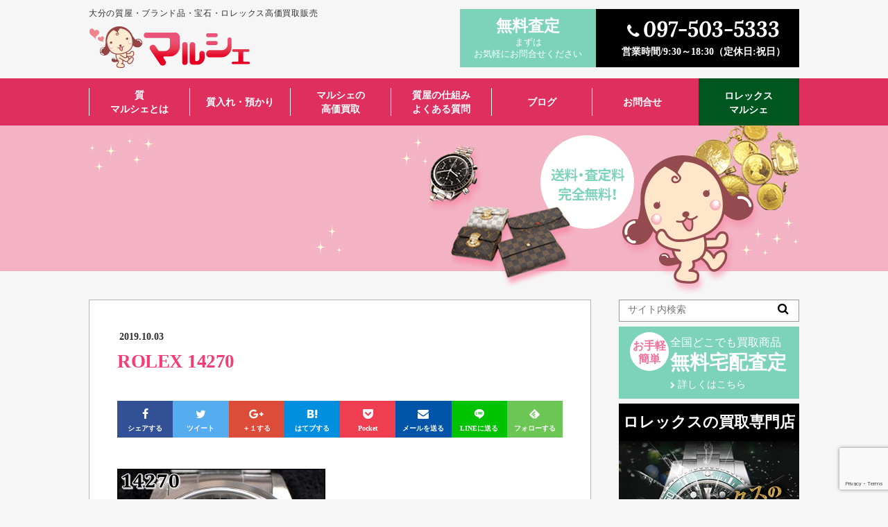

--- FILE ---
content_type: text/html; charset=UTF-8
request_url: https://rolex-marche.jp/watch/rolex-14270-%E3%83%88%E3%83%AA%E3%83%81%E3%83%BB%E3%82%B7%E3%83%B3%E3%82%B0%E3%83%AB%E3%83%BB%E3%83%8E%E3%83%B3%E3%83%9D%E3%83%AA%E3%83%BB%E3%82%A8%E3%82%AF%E3%82%B9%E3%83%97%E3%83%AD%E3%83%BC/attachment/1-559/
body_size: 12362
content:
<!DOCTYPE html>
<html>
<head>
<title>ROLEX 14270 - マルシェ 大分</title>
<meta charset="UTF-8">
<meta name=viewport content="width=device-width, initial-scale=1">
<!-- <link rel="stylesheet" href="https://rolex-marche.jp/wp2/wp-content/themes/marche/lib/css/common.css?2021-03-10-084459"> -->
<!-- <link href="https://rolex-marche.jp/wp2/wp-content/themes/marche/lib/css/grow.css" rel="stylesheet" type="text/css" /> -->
<link rel="stylesheet" type="text/css" href="//rolex-marche.jp/wp2/wp-content/cache/wpfc-minified/mo6jmcfn/6kngr.css" media="all"/>
<link href='//fonts.googleapis.com/css?family=Lora:700italic' id="gwebfont">
<link rel="apple-touch-icon" sizes="180x180" href="https://rolex-marche.jp/wp2/wp-content/themes/marche/lib/favicon/apple-touch-icon.png">
<link rel="icon" type="image/png" href="https://rolex-marche.jp/wp2/wp-content/themes/marche/lib/favicon/favicon-32x32.png" sizes="32x32">
<link rel="icon" type="image/png" href="https://rolex-marche.jp/wp2/wp-content/themes/marche/lib/favicon/favicon-16x16.png" sizes="16x16">
<link rel="manifest" href="https://rolex-marche.jp/wp2/wp-content/themes/marche/lib/favicon/manifest.json">
<link rel="mask-icon" href="https://rolex-marche.jp/wp2/wp-content/themes/marche/lib/favicon/safari-pinned-tab.svg" color="#e95377">
<meta name="theme-color" content="#ffffff"><meta name='robots' content='index, follow, max-image-preview:large, max-snippet:-1, max-video-preview:-1' />
<!-- This site is optimized with the Yoast SEO plugin v26.8 - https://yoast.com/product/yoast-seo-wordpress/ -->
<link rel="canonical" href="https://rolex-marche.jp/watch/rolex-14270-トリチ・シングル・ノンポリ・エクスプロー/attachment/1-559/" />
<meta property="og:locale" content="ja_JP" />
<meta property="og:type" content="article" />
<meta property="og:title" content="ROLEX 14270 - マルシェ 大分" />
<meta property="og:url" content="https://rolex-marche.jp/watch/rolex-14270-トリチ・シングル・ノンポリ・エクスプロー/attachment/1-559/" />
<meta property="og:site_name" content="マルシェ 大分" />
<meta property="article:modified_time" content="2019-10-03T01:58:41+00:00" />
<meta property="og:image" content="https://rolex-marche.jp/watch/rolex-14270-%e3%83%88%e3%83%aa%e3%83%81%e3%83%bb%e3%82%b7%e3%83%b3%e3%82%b0%e3%83%ab%e3%83%bb%e3%83%8e%e3%83%b3%e3%83%9d%e3%83%aa%e3%83%bb%e3%82%a8%e3%82%af%e3%82%b9%e3%83%97%e3%83%ad%e3%83%bc/attachment/1-559" />
<meta property="og:image:width" content="600" />
<meta property="og:image:height" content="600" />
<meta property="og:image:type" content="image/jpeg" />
<meta name="twitter:card" content="summary_large_image" />
<script type="application/ld+json" class="yoast-schema-graph">{"@context":"https://schema.org","@graph":[{"@type":"WebPage","@id":"https://rolex-marche.jp/watch/rolex-14270-%e3%83%88%e3%83%aa%e3%83%81%e3%83%bb%e3%82%b7%e3%83%b3%e3%82%b0%e3%83%ab%e3%83%bb%e3%83%8e%e3%83%b3%e3%83%9d%e3%83%aa%e3%83%bb%e3%82%a8%e3%82%af%e3%82%b9%e3%83%97%e3%83%ad%e3%83%bc/attachment/1-559/","url":"https://rolex-marche.jp/watch/rolex-14270-%e3%83%88%e3%83%aa%e3%83%81%e3%83%bb%e3%82%b7%e3%83%b3%e3%82%b0%e3%83%ab%e3%83%bb%e3%83%8e%e3%83%b3%e3%83%9d%e3%83%aa%e3%83%bb%e3%82%a8%e3%82%af%e3%82%b9%e3%83%97%e3%83%ad%e3%83%bc/attachment/1-559/","name":"ROLEX 14270 - マルシェ 大分","isPartOf":{"@id":"https://rolex-marche.jp/#website"},"primaryImageOfPage":{"@id":"https://rolex-marche.jp/watch/rolex-14270-%e3%83%88%e3%83%aa%e3%83%81%e3%83%bb%e3%82%b7%e3%83%b3%e3%82%b0%e3%83%ab%e3%83%bb%e3%83%8e%e3%83%b3%e3%83%9d%e3%83%aa%e3%83%bb%e3%82%a8%e3%82%af%e3%82%b9%e3%83%97%e3%83%ad%e3%83%bc/attachment/1-559/#primaryimage"},"image":{"@id":"https://rolex-marche.jp/watch/rolex-14270-%e3%83%88%e3%83%aa%e3%83%81%e3%83%bb%e3%82%b7%e3%83%b3%e3%82%b0%e3%83%ab%e3%83%bb%e3%83%8e%e3%83%b3%e3%83%9d%e3%83%aa%e3%83%bb%e3%82%a8%e3%82%af%e3%82%b9%e3%83%97%e3%83%ad%e3%83%bc/attachment/1-559/#primaryimage"},"thumbnailUrl":"https://rolex-marche.jp/wp2/wp-content/uploads/2019/10/1.jpg","datePublished":"2019-10-03T01:57:41+00:00","dateModified":"2019-10-03T01:58:41+00:00","breadcrumb":{"@id":"https://rolex-marche.jp/watch/rolex-14270-%e3%83%88%e3%83%aa%e3%83%81%e3%83%bb%e3%82%b7%e3%83%b3%e3%82%b0%e3%83%ab%e3%83%bb%e3%83%8e%e3%83%b3%e3%83%9d%e3%83%aa%e3%83%bb%e3%82%a8%e3%82%af%e3%82%b9%e3%83%97%e3%83%ad%e3%83%bc/attachment/1-559/#breadcrumb"},"inLanguage":"ja","potentialAction":[{"@type":"ReadAction","target":["https://rolex-marche.jp/watch/rolex-14270-%e3%83%88%e3%83%aa%e3%83%81%e3%83%bb%e3%82%b7%e3%83%b3%e3%82%b0%e3%83%ab%e3%83%bb%e3%83%8e%e3%83%b3%e3%83%9d%e3%83%aa%e3%83%bb%e3%82%a8%e3%82%af%e3%82%b9%e3%83%97%e3%83%ad%e3%83%bc/attachment/1-559/"]}]},{"@type":"ImageObject","inLanguage":"ja","@id":"https://rolex-marche.jp/watch/rolex-14270-%e3%83%88%e3%83%aa%e3%83%81%e3%83%bb%e3%82%b7%e3%83%b3%e3%82%b0%e3%83%ab%e3%83%bb%e3%83%8e%e3%83%b3%e3%83%9d%e3%83%aa%e3%83%bb%e3%82%a8%e3%82%af%e3%82%b9%e3%83%97%e3%83%ad%e3%83%bc/attachment/1-559/#primaryimage","url":"https://rolex-marche.jp/wp2/wp-content/uploads/2019/10/1.jpg","contentUrl":"https://rolex-marche.jp/wp2/wp-content/uploads/2019/10/1.jpg","width":600,"height":600},{"@type":"BreadcrumbList","@id":"https://rolex-marche.jp/watch/rolex-14270-%e3%83%88%e3%83%aa%e3%83%81%e3%83%bb%e3%82%b7%e3%83%b3%e3%82%b0%e3%83%ab%e3%83%bb%e3%83%8e%e3%83%b3%e3%83%9d%e3%83%aa%e3%83%bb%e3%82%a8%e3%82%af%e3%82%b9%e3%83%97%e3%83%ad%e3%83%bc/attachment/1-559/#breadcrumb","itemListElement":[{"@type":"ListItem","position":1,"name":"ホーム","item":"https://rolex-marche.jp/"},{"@type":"ListItem","position":2,"name":"ROLEX 14270 トリチ・シングル・ノンポリ・エクスプローラーⅠ【N番国内正規・BOX】EXPLORERⅠ","item":"https://rolex-marche.jp/watch/rolex-14270-%e3%83%88%e3%83%aa%e3%83%81%e3%83%bb%e3%82%b7%e3%83%b3%e3%82%b0%e3%83%ab%e3%83%bb%e3%83%8e%e3%83%b3%e3%83%9d%e3%83%aa%e3%83%bb%e3%82%a8%e3%82%af%e3%82%b9%e3%83%97%e3%83%ad%e3%83%bc/"},{"@type":"ListItem","position":3,"name":"ROLEX 14270"}]},{"@type":"WebSite","@id":"https://rolex-marche.jp/#website","url":"https://rolex-marche.jp/","name":"マルシェ 大分","description":"","potentialAction":[{"@type":"SearchAction","target":{"@type":"EntryPoint","urlTemplate":"https://rolex-marche.jp/?s={search_term_string}"},"query-input":{"@type":"PropertyValueSpecification","valueRequired":true,"valueName":"search_term_string"}}],"inLanguage":"ja"}]}</script>
<!-- / Yoast SEO plugin. -->
<link rel='dns-prefetch' href='//ajax.googleapis.com' />
<script type="text/javascript" id="wpp-js" src="https://rolex-marche.jp/wp2/wp-content/plugins/wordpress-popular-posts/assets/js/wpp.min.js?ver=7.3.6" data-sampling="0" data-sampling-rate="100" data-api-url="https://rolex-marche.jp/wp-json/wordpress-popular-posts" data-post-id="34168" data-token="3336a52591" data-lang="0" data-debug="0"></script>
<link rel="alternate" title="oEmbed (JSON)" type="application/json+oembed" href="https://rolex-marche.jp/wp-json/oembed/1.0/embed?url=https%3A%2F%2Frolex-marche.jp%2Fwatch%2Frolex-14270-%25e3%2583%2588%25e3%2583%25aa%25e3%2583%2581%25e3%2583%25bb%25e3%2582%25b7%25e3%2583%25b3%25e3%2582%25b0%25e3%2583%25ab%25e3%2583%25bb%25e3%2583%258e%25e3%2583%25b3%25e3%2583%259d%25e3%2583%25aa%25e3%2583%25bb%25e3%2582%25a8%25e3%2582%25af%25e3%2582%25b9%25e3%2583%2597%25e3%2583%25ad%25e3%2583%25bc%2Fattachment%2F1-559%2F" />
<link rel="alternate" title="oEmbed (XML)" type="text/xml+oembed" href="https://rolex-marche.jp/wp-json/oembed/1.0/embed?url=https%3A%2F%2Frolex-marche.jp%2Fwatch%2Frolex-14270-%25e3%2583%2588%25e3%2583%25aa%25e3%2583%2581%25e3%2583%25bb%25e3%2582%25b7%25e3%2583%25b3%25e3%2582%25b0%25e3%2583%25ab%25e3%2583%25bb%25e3%2583%258e%25e3%2583%25b3%25e3%2583%259d%25e3%2583%25aa%25e3%2583%25bb%25e3%2582%25a8%25e3%2582%25af%25e3%2582%25b9%25e3%2583%2597%25e3%2583%25ad%25e3%2583%25bc%2Fattachment%2F1-559%2F&#038;format=xml" />
<style id='wp-img-auto-sizes-contain-inline-css' type='text/css'>
img:is([sizes=auto i],[sizes^="auto," i]){contain-intrinsic-size:3000px 1500px}
/*# sourceURL=wp-img-auto-sizes-contain-inline-css */
</style>
<style id='wp-block-library-inline-css' type='text/css'>
:root{--wp-block-synced-color:#7a00df;--wp-block-synced-color--rgb:122,0,223;--wp-bound-block-color:var(--wp-block-synced-color);--wp-editor-canvas-background:#ddd;--wp-admin-theme-color:#007cba;--wp-admin-theme-color--rgb:0,124,186;--wp-admin-theme-color-darker-10:#006ba1;--wp-admin-theme-color-darker-10--rgb:0,107,160.5;--wp-admin-theme-color-darker-20:#005a87;--wp-admin-theme-color-darker-20--rgb:0,90,135;--wp-admin-border-width-focus:2px}@media (min-resolution:192dpi){:root{--wp-admin-border-width-focus:1.5px}}.wp-element-button{cursor:pointer}:root .has-very-light-gray-background-color{background-color:#eee}:root .has-very-dark-gray-background-color{background-color:#313131}:root .has-very-light-gray-color{color:#eee}:root .has-very-dark-gray-color{color:#313131}:root .has-vivid-green-cyan-to-vivid-cyan-blue-gradient-background{background:linear-gradient(135deg,#00d084,#0693e3)}:root .has-purple-crush-gradient-background{background:linear-gradient(135deg,#34e2e4,#4721fb 50%,#ab1dfe)}:root .has-hazy-dawn-gradient-background{background:linear-gradient(135deg,#faaca8,#dad0ec)}:root .has-subdued-olive-gradient-background{background:linear-gradient(135deg,#fafae1,#67a671)}:root .has-atomic-cream-gradient-background{background:linear-gradient(135deg,#fdd79a,#004a59)}:root .has-nightshade-gradient-background{background:linear-gradient(135deg,#330968,#31cdcf)}:root .has-midnight-gradient-background{background:linear-gradient(135deg,#020381,#2874fc)}:root{--wp--preset--font-size--normal:16px;--wp--preset--font-size--huge:42px}.has-regular-font-size{font-size:1em}.has-larger-font-size{font-size:2.625em}.has-normal-font-size{font-size:var(--wp--preset--font-size--normal)}.has-huge-font-size{font-size:var(--wp--preset--font-size--huge)}.has-text-align-center{text-align:center}.has-text-align-left{text-align:left}.has-text-align-right{text-align:right}.has-fit-text{white-space:nowrap!important}#end-resizable-editor-section{display:none}.aligncenter{clear:both}.items-justified-left{justify-content:flex-start}.items-justified-center{justify-content:center}.items-justified-right{justify-content:flex-end}.items-justified-space-between{justify-content:space-between}.screen-reader-text{border:0;clip-path:inset(50%);height:1px;margin:-1px;overflow:hidden;padding:0;position:absolute;width:1px;word-wrap:normal!important}.screen-reader-text:focus{background-color:#ddd;clip-path:none;color:#444;display:block;font-size:1em;height:auto;left:5px;line-height:normal;padding:15px 23px 14px;text-decoration:none;top:5px;width:auto;z-index:100000}html :where(.has-border-color){border-style:solid}html :where([style*=border-top-color]){border-top-style:solid}html :where([style*=border-right-color]){border-right-style:solid}html :where([style*=border-bottom-color]){border-bottom-style:solid}html :where([style*=border-left-color]){border-left-style:solid}html :where([style*=border-width]){border-style:solid}html :where([style*=border-top-width]){border-top-style:solid}html :where([style*=border-right-width]){border-right-style:solid}html :where([style*=border-bottom-width]){border-bottom-style:solid}html :where([style*=border-left-width]){border-left-style:solid}html :where(img[class*=wp-image-]){height:auto;max-width:100%}:where(figure){margin:0 0 1em}html :where(.is-position-sticky){--wp-admin--admin-bar--position-offset:var(--wp-admin--admin-bar--height,0px)}@media screen and (max-width:600px){html :where(.is-position-sticky){--wp-admin--admin-bar--position-offset:0px}}
/*# sourceURL=wp-block-library-inline-css */
</style><style id='global-styles-inline-css' type='text/css'>
:root{--wp--preset--aspect-ratio--square: 1;--wp--preset--aspect-ratio--4-3: 4/3;--wp--preset--aspect-ratio--3-4: 3/4;--wp--preset--aspect-ratio--3-2: 3/2;--wp--preset--aspect-ratio--2-3: 2/3;--wp--preset--aspect-ratio--16-9: 16/9;--wp--preset--aspect-ratio--9-16: 9/16;--wp--preset--color--black: #000000;--wp--preset--color--cyan-bluish-gray: #abb8c3;--wp--preset--color--white: #ffffff;--wp--preset--color--pale-pink: #f78da7;--wp--preset--color--vivid-red: #cf2e2e;--wp--preset--color--luminous-vivid-orange: #ff6900;--wp--preset--color--luminous-vivid-amber: #fcb900;--wp--preset--color--light-green-cyan: #7bdcb5;--wp--preset--color--vivid-green-cyan: #00d084;--wp--preset--color--pale-cyan-blue: #8ed1fc;--wp--preset--color--vivid-cyan-blue: #0693e3;--wp--preset--color--vivid-purple: #9b51e0;--wp--preset--gradient--vivid-cyan-blue-to-vivid-purple: linear-gradient(135deg,rgb(6,147,227) 0%,rgb(155,81,224) 100%);--wp--preset--gradient--light-green-cyan-to-vivid-green-cyan: linear-gradient(135deg,rgb(122,220,180) 0%,rgb(0,208,130) 100%);--wp--preset--gradient--luminous-vivid-amber-to-luminous-vivid-orange: linear-gradient(135deg,rgb(252,185,0) 0%,rgb(255,105,0) 100%);--wp--preset--gradient--luminous-vivid-orange-to-vivid-red: linear-gradient(135deg,rgb(255,105,0) 0%,rgb(207,46,46) 100%);--wp--preset--gradient--very-light-gray-to-cyan-bluish-gray: linear-gradient(135deg,rgb(238,238,238) 0%,rgb(169,184,195) 100%);--wp--preset--gradient--cool-to-warm-spectrum: linear-gradient(135deg,rgb(74,234,220) 0%,rgb(151,120,209) 20%,rgb(207,42,186) 40%,rgb(238,44,130) 60%,rgb(251,105,98) 80%,rgb(254,248,76) 100%);--wp--preset--gradient--blush-light-purple: linear-gradient(135deg,rgb(255,206,236) 0%,rgb(152,150,240) 100%);--wp--preset--gradient--blush-bordeaux: linear-gradient(135deg,rgb(254,205,165) 0%,rgb(254,45,45) 50%,rgb(107,0,62) 100%);--wp--preset--gradient--luminous-dusk: linear-gradient(135deg,rgb(255,203,112) 0%,rgb(199,81,192) 50%,rgb(65,88,208) 100%);--wp--preset--gradient--pale-ocean: linear-gradient(135deg,rgb(255,245,203) 0%,rgb(182,227,212) 50%,rgb(51,167,181) 100%);--wp--preset--gradient--electric-grass: linear-gradient(135deg,rgb(202,248,128) 0%,rgb(113,206,126) 100%);--wp--preset--gradient--midnight: linear-gradient(135deg,rgb(2,3,129) 0%,rgb(40,116,252) 100%);--wp--preset--font-size--small: 13px;--wp--preset--font-size--medium: 20px;--wp--preset--font-size--large: 36px;--wp--preset--font-size--x-large: 42px;--wp--preset--spacing--20: 0.44rem;--wp--preset--spacing--30: 0.67rem;--wp--preset--spacing--40: 1rem;--wp--preset--spacing--50: 1.5rem;--wp--preset--spacing--60: 2.25rem;--wp--preset--spacing--70: 3.38rem;--wp--preset--spacing--80: 5.06rem;--wp--preset--shadow--natural: 6px 6px 9px rgba(0, 0, 0, 0.2);--wp--preset--shadow--deep: 12px 12px 50px rgba(0, 0, 0, 0.4);--wp--preset--shadow--sharp: 6px 6px 0px rgba(0, 0, 0, 0.2);--wp--preset--shadow--outlined: 6px 6px 0px -3px rgb(255, 255, 255), 6px 6px rgb(0, 0, 0);--wp--preset--shadow--crisp: 6px 6px 0px rgb(0, 0, 0);}:where(.is-layout-flex){gap: 0.5em;}:where(.is-layout-grid){gap: 0.5em;}body .is-layout-flex{display: flex;}.is-layout-flex{flex-wrap: wrap;align-items: center;}.is-layout-flex > :is(*, div){margin: 0;}body .is-layout-grid{display: grid;}.is-layout-grid > :is(*, div){margin: 0;}:where(.wp-block-columns.is-layout-flex){gap: 2em;}:where(.wp-block-columns.is-layout-grid){gap: 2em;}:where(.wp-block-post-template.is-layout-flex){gap: 1.25em;}:where(.wp-block-post-template.is-layout-grid){gap: 1.25em;}.has-black-color{color: var(--wp--preset--color--black) !important;}.has-cyan-bluish-gray-color{color: var(--wp--preset--color--cyan-bluish-gray) !important;}.has-white-color{color: var(--wp--preset--color--white) !important;}.has-pale-pink-color{color: var(--wp--preset--color--pale-pink) !important;}.has-vivid-red-color{color: var(--wp--preset--color--vivid-red) !important;}.has-luminous-vivid-orange-color{color: var(--wp--preset--color--luminous-vivid-orange) !important;}.has-luminous-vivid-amber-color{color: var(--wp--preset--color--luminous-vivid-amber) !important;}.has-light-green-cyan-color{color: var(--wp--preset--color--light-green-cyan) !important;}.has-vivid-green-cyan-color{color: var(--wp--preset--color--vivid-green-cyan) !important;}.has-pale-cyan-blue-color{color: var(--wp--preset--color--pale-cyan-blue) !important;}.has-vivid-cyan-blue-color{color: var(--wp--preset--color--vivid-cyan-blue) !important;}.has-vivid-purple-color{color: var(--wp--preset--color--vivid-purple) !important;}.has-black-background-color{background-color: var(--wp--preset--color--black) !important;}.has-cyan-bluish-gray-background-color{background-color: var(--wp--preset--color--cyan-bluish-gray) !important;}.has-white-background-color{background-color: var(--wp--preset--color--white) !important;}.has-pale-pink-background-color{background-color: var(--wp--preset--color--pale-pink) !important;}.has-vivid-red-background-color{background-color: var(--wp--preset--color--vivid-red) !important;}.has-luminous-vivid-orange-background-color{background-color: var(--wp--preset--color--luminous-vivid-orange) !important;}.has-luminous-vivid-amber-background-color{background-color: var(--wp--preset--color--luminous-vivid-amber) !important;}.has-light-green-cyan-background-color{background-color: var(--wp--preset--color--light-green-cyan) !important;}.has-vivid-green-cyan-background-color{background-color: var(--wp--preset--color--vivid-green-cyan) !important;}.has-pale-cyan-blue-background-color{background-color: var(--wp--preset--color--pale-cyan-blue) !important;}.has-vivid-cyan-blue-background-color{background-color: var(--wp--preset--color--vivid-cyan-blue) !important;}.has-vivid-purple-background-color{background-color: var(--wp--preset--color--vivid-purple) !important;}.has-black-border-color{border-color: var(--wp--preset--color--black) !important;}.has-cyan-bluish-gray-border-color{border-color: var(--wp--preset--color--cyan-bluish-gray) !important;}.has-white-border-color{border-color: var(--wp--preset--color--white) !important;}.has-pale-pink-border-color{border-color: var(--wp--preset--color--pale-pink) !important;}.has-vivid-red-border-color{border-color: var(--wp--preset--color--vivid-red) !important;}.has-luminous-vivid-orange-border-color{border-color: var(--wp--preset--color--luminous-vivid-orange) !important;}.has-luminous-vivid-amber-border-color{border-color: var(--wp--preset--color--luminous-vivid-amber) !important;}.has-light-green-cyan-border-color{border-color: var(--wp--preset--color--light-green-cyan) !important;}.has-vivid-green-cyan-border-color{border-color: var(--wp--preset--color--vivid-green-cyan) !important;}.has-pale-cyan-blue-border-color{border-color: var(--wp--preset--color--pale-cyan-blue) !important;}.has-vivid-cyan-blue-border-color{border-color: var(--wp--preset--color--vivid-cyan-blue) !important;}.has-vivid-purple-border-color{border-color: var(--wp--preset--color--vivid-purple) !important;}.has-vivid-cyan-blue-to-vivid-purple-gradient-background{background: var(--wp--preset--gradient--vivid-cyan-blue-to-vivid-purple) !important;}.has-light-green-cyan-to-vivid-green-cyan-gradient-background{background: var(--wp--preset--gradient--light-green-cyan-to-vivid-green-cyan) !important;}.has-luminous-vivid-amber-to-luminous-vivid-orange-gradient-background{background: var(--wp--preset--gradient--luminous-vivid-amber-to-luminous-vivid-orange) !important;}.has-luminous-vivid-orange-to-vivid-red-gradient-background{background: var(--wp--preset--gradient--luminous-vivid-orange-to-vivid-red) !important;}.has-very-light-gray-to-cyan-bluish-gray-gradient-background{background: var(--wp--preset--gradient--very-light-gray-to-cyan-bluish-gray) !important;}.has-cool-to-warm-spectrum-gradient-background{background: var(--wp--preset--gradient--cool-to-warm-spectrum) !important;}.has-blush-light-purple-gradient-background{background: var(--wp--preset--gradient--blush-light-purple) !important;}.has-blush-bordeaux-gradient-background{background: var(--wp--preset--gradient--blush-bordeaux) !important;}.has-luminous-dusk-gradient-background{background: var(--wp--preset--gradient--luminous-dusk) !important;}.has-pale-ocean-gradient-background{background: var(--wp--preset--gradient--pale-ocean) !important;}.has-electric-grass-gradient-background{background: var(--wp--preset--gradient--electric-grass) !important;}.has-midnight-gradient-background{background: var(--wp--preset--gradient--midnight) !important;}.has-small-font-size{font-size: var(--wp--preset--font-size--small) !important;}.has-medium-font-size{font-size: var(--wp--preset--font-size--medium) !important;}.has-large-font-size{font-size: var(--wp--preset--font-size--large) !important;}.has-x-large-font-size{font-size: var(--wp--preset--font-size--x-large) !important;}
/*# sourceURL=global-styles-inline-css */
</style>
<style id='classic-theme-styles-inline-css' type='text/css'>
/*! This file is auto-generated */
.wp-block-button__link{color:#fff;background-color:#32373c;border-radius:9999px;box-shadow:none;text-decoration:none;padding:calc(.667em + 2px) calc(1.333em + 2px);font-size:1.125em}.wp-block-file__button{background:#32373c;color:#fff;text-decoration:none}
/*# sourceURL=/wp-includes/css/classic-themes.min.css */
</style>
<!-- <link rel='stylesheet' id='contact-form-7-css' href='https://rolex-marche.jp/wp2/wp-content/plugins/contact-form-7/includes/css/styles.css' type='text/css' media='all' /> -->
<link rel="stylesheet" type="text/css" href="//rolex-marche.jp/wp2/wp-content/cache/wpfc-minified/1mzamdh7/6kngr.css" media="all"/>
<script type="text/javascript" src="http://ajax.googleapis.com/ajax/libs/jquery/2.1.4/jquery.min.js" id="jquery-js"></script>
<link rel="https://api.w.org/" href="https://rolex-marche.jp/wp-json/" /><link rel="alternate" title="JSON" type="application/json" href="https://rolex-marche.jp/wp-json/wp/v2/media/34168" /><link rel='shortlink' href='https://rolex-marche.jp/?p=34168' />
<script>
var ajaxUrl = 'https://rolex-marche.jp/wp2/wp-admin/admin-ajax.php';
</script>
<style id="wpp-loading-animation-styles">@-webkit-keyframes bgslide{from{background-position-x:0}to{background-position-x:-200%}}@keyframes bgslide{from{background-position-x:0}to{background-position-x:-200%}}.wpp-widget-block-placeholder,.wpp-shortcode-placeholder{margin:0 auto;width:60px;height:3px;background:#dd3737;background:linear-gradient(90deg,#dd3737 0%,#571313 10%,#dd3737 100%);background-size:200% auto;border-radius:3px;-webkit-animation:bgslide 1s infinite linear;animation:bgslide 1s infinite linear}</style>
<!-- <link rel='stylesheet' id='yarppRelatedCss-css' href='https://rolex-marche.jp/wp2/wp-content/plugins/yet-another-related-posts-plugin/style/related.css' type='text/css' media='all' /> -->
<link rel="stylesheet" type="text/css" href="//rolex-marche.jp/wp2/wp-content/cache/wpfc-minified/fhpq2ilh/6knwa.css" media="all"/>
</head>
<body>
<script>
(function(i,s,o,g,r,a,m){i['GoogleAnalyticsObject']=r;i[r]=i[r]||function(){
(i[r].q=i[r].q||[]).push(arguments)},i[r].l=1*new Date();a=s.createElement(o),
m=s.getElementsByTagName(o)[0];a.async=1;a.src=g;m.parentNode.insertBefore(a,m)
})(window,document,'script','https://www.google-analytics.com/analytics.js','ga');
ga('create', 'UA-17660984-26', 'auto');
ga('require', 'displayfeatures');
ga('send', 'pageview');
</script><div id="wrap" class="page marche">
<header class="Header" role="banner">
<div class="header-inr clearfix">
<h1><span>大分の質屋・ブランド品・宝石・ロレックス高価買取販売</span><span class="logo"><a href="https://rolex-marche.jp/">質マルシェ</a></span></h1>
<div class="head-contact">
<div class="free-assess"><span>無料査定</span>まずは
<br>お気軽にお問合せください</div>
<div class="open">
<p><span class="btn-tel"><i class="fa fa-phone" aria-hidden="true"></i>097-503-5333</span></p>
<span class="time">営業時間/9:30～18:30（定休日:祝日）</span>
</div>
</div>
<div class="header-bottom">
<div id="menu-box">
<div id="toggle">
<a href="#"><img src="https://rolex-marche.jp/wp2/wp-content/themes/marche/lib/images/menu_marche.png" width="46" alt="スマートフォン用メニューボタン"></a>
</div>
<nav class="gnav mainnav">
<ul class="list" id="menu">
<li class="h-list-child">
<span class="click-btn">質・マルシェ<i class="fa fa-angle-down"></i></span>
</li>
<li class="child-list-sp">
<ul class="menu-hidden child-list">
<li><a href="https://rolex-marche.jp/">トップページ</a></li>
<li><a href="https://rolex-marche.jp/about-marche">質・マルシェとは</a></li>
<li><a href="https://rolex-marche.jp/pawn">質入れ・預かりについて</a></li>
<li><a href="https://rolex-marche.jp/sellprice">マルシェの高価買取</a></li>
<li><a href="https://rolex-marche.jp/faq">質屋の仕組み・よくある質問</a></li>
<li><a class="nav-acordion js-acordion">ブログ</a>
<ul class="is-hide">
<li><a href="https://rolex-marche.jp/success" class="js-acordion">質利活用ブログ</a></li>
<li><a href="https://rolex-marche.jp/sellprice" class="js-acordion">高価買取ブログ</a></li>
<li><a href="https://rolex-marche.jp/rolex-knowledge" class="js-acordion">ロレックスブログ</a></li>
</ul>
</li>
</ul>
</li>
<li class="t"><a href="https://rolex-marche.jp/about-marche">質<br>マルシェとは</a></li>
<li class="t"><a href="https://rolex-marche.jp/pawn">質入れ・預かり</a></li>
<li class="t"><a href="https://rolex-marche.jp/sellprice">マルシェの<br>高価買取</a></li>
<li class="t"><a href="https://rolex-marche.jp/faq">質屋の仕組み<br>よくある質問</a></li>
<li class="t"><a class="nav-acordion js-acordion">ブログ</a>
<ul class="is-hide">
<li><a href="https://rolex-marche.jp/success" class="js-acordion">質利活用ブログ</a></li>
<li><a href="https://rolex-marche.jp/sellprice" class="js-acordion">高価買取ブログ</a></li>
<li><a href="https://rolex-marche.jp/rolex-knowledge" class="js-acordion">ロレックスブログ</a></li>
</ul>
</li>
<li class="t"><a href="https://rolex-marche.jp/contact">お問合せ</a></li>
<li class="t bg-brown"><a href="https://rolex-marche.jp/rolex-marche">ロレックス<br>マルシェ</a></li>
<li class="h-list-child">
<span class="click-btn2">ロレックス・マルシェ<i class="fa fa-angle-down"></i></span>
</li>
<li class="child-list-sp">
<ul class="menu-hidden child-list2">
<li><a href="https://rolex-marche.jp/rolex-marche">トップページ</a></li>
<li><a href="https://rolex-marche.jp/about-rolex-marche">ロレクッス・マルシェとは</a></li>
<li><a href="https://rolex-marche.jp/rolex-pawn">ロレックスの高価買取</a></li>
<li><a href="https://rolex-marche.jp/overhaul">ロレックスのオーバーホール</a></li>
<li><a href="https://rolex-marche.jp/watch">ロレックス　時計一覧</a></li>
<li><a href="https://rolex-marche.jp/rolex-knowledge">ロレックス　ブログ一覧</a></li>
</ul>
</li>
<li class="menu-hidden"><a href="https://rolex-marche.jp/news">お知らせ一覧</a></li>
<li class="menu-hidden"><a href="https://rolex-marche.jp/contact">お問合せ</a></li>
<li class="menu-hidden"><a href="https://rolex-marche.jp/privacy">個人情報保護方針</a></li>
<li class="menu-hidden freecall">
<span>お問合せはお気軽にどうぞ！</span>
<a href="tel:0975035333" onclick="ga('send', 'event', '電話リンク', 'タップ'); "><i class="fa fa-phone" aria-hidden="true"></i>097-503-5333</a>
<span>受付時間/10:00～19:00（定休日:祝日）</span>
</li>
<li class="menu-hidden mail"><a href="https://rolex-marche.jp/contact"><i class="fa fa-angle-right"></i>メールでのお問合せ</a></li>
</ul>
</nav>
</div>
</div>
</div>
</header>
<main role="main">
<!-- top only -->
<div class="head">
<div class="outer">
<div class="heading">
<h2></h2>
</div>
</div>
</div>
<div class="container">
<div class="outer02">
<article class="post-single">
<div class="layout01">
<section class="article-list-single">
<span>2019.10.03</span>
<h1 class="entry-title">ROLEX 14270</h1>
<div class="sns sns-small">
<ul>
<!-- facebook share -->
<li class="btn-sns btn-facebook">
<a title="シェアする" href="http://www.facebook.com/sharer.php?u=http://rolex-marche.jp/watch/rolex-14270-%e3%83%88%e3%83%aa%e3%83%81%e3%83%bb%e3%82%b7%e3%83%b3%e3%82%b0%e3%83%ab%e3%83%bb%e3%83%8e%e3%83%b3%e3%83%9d%e3%83%aa%e3%83%bb%e3%82%a8%e3%82%af%e3%82%b9%e3%83%97%e3%83%ad%e3%83%bc/attachment/1-559/&t=ROLEX 14270 - マルシェ 大分" target="_blank"><span class="icon-facebook"></span><span class="sns-tex">シェアする</span></a></li>
<!-- twitter -->
<li class="btn-sns btn-twitter"><a class="twitter-tweet" href="http://twitter.com/intent/tweet?text=【ROLEX 14270 】| https://rolex-marche.jp/watch/rolex-14270-%e3%83%88%e3%83%aa%e3%83%81%e3%83%bb%e3%82%b7%e3%83%b3%e3%82%b0%e3%83%ab%e3%83%bb%e3%83%8e%e3%83%b3%e3%83%9d%e3%83%aa%e3%83%bb%e3%82%a8%e3%82%af%e3%82%b9%e3%83%97%e3%83%ad%e3%83%bc/attachment/1-559/"
onClick="window.open(encodeURI(decodeURI(this.href)),
'tweetwindow',
'width=550, height=450, personalbar=0, toolbar=0, scrollbars=1, resizable=!'
); return false;"><span class="icon-twitter"></span>ツイート</a>
<script>!function(d,s,id){var js,fjs=d.getElementsByTagName(s)[0],p=/^http:/.test(d.location)?'http':'https';if(!d.getElementById(id)){js=d.createElement(s);js.id=id;js.src=p+'://platform.twitter.com/widgets.js';fjs.parentNode.insertBefore(js,fjs);}}(document, 'script', 'twitter-wjs');</script><script>!function(d,s,id){var js,fjs=d.getElementsByTagName(s)[0],p=/^http:/.test(d.location)?'http':'https';if(!d.getElementById(id)){js=d.createElement(s);js.id=id;js.src=p+'://platform.twitter.com/widgets.js';fjs.parentNode.insertBefore(js,fjs);}}(document, 'script', 'twitter-wjs');</script></li>
<!-- google+1 -->
<li class="btn-sns btn-google">
<a href="https://plus.google.com/share?url=https://rolex-marche.jp/watch/rolex-14270-%e3%83%88%e3%83%aa%e3%83%81%e3%83%bb%e3%82%b7%e3%83%b3%e3%82%b0%e3%83%ab%e3%83%bb%e3%83%8e%e3%83%b3%e3%83%9d%e3%83%aa%e3%83%bb%e3%82%a8%e3%82%af%e3%82%b9%e3%83%97%e3%83%ad%e3%83%bc/attachment/1-559/"><i class="icon-google-plus"></i><span class="sns-tex">＋１する</span></a>
</li>
<!-- hatebu -->
<li class="btn-sns btn-hatena"><a href="http://b.hatena.ne.jp/entry/https://rolex-marche.jp/watch/rolex-14270-%e3%83%88%e3%83%aa%e3%83%81%e3%83%bb%e3%82%b7%e3%83%b3%e3%82%b0%e3%83%ab%e3%83%bb%e3%83%8e%e3%83%b3%e3%83%9d%e3%83%aa%e3%83%bb%e3%82%a8%e3%82%af%e3%82%b9%e3%83%97%e3%83%ad%e3%83%bc/attachment/1-559/"
class="hatena-bookmark-button"
data-hatena-bookmark-title="ROLEX 14270"
data-hatena-bookmark-layout="simple"
title="このエントリーをはてなブックマークに追加">
<i class="icon-hatebu"></i>
<span class="sns-tex">はてブする</span></a>
<script type="text/javascript" src="http://b.st-hatena.com/js/bookmark_button.js" charset="utf-8" async="async"></script></li>
<!-- pocket -->
<li class="btn-sns btn-pocket">
<a href="http://getpocket.com/edit?url=https://rolex-marche.jp/watch/rolex-14270-%e3%83%88%e3%83%aa%e3%83%81%e3%83%bb%e3%82%b7%e3%83%b3%e3%82%b0%e3%83%ab%e3%83%bb%e3%83%8e%e3%83%b3%e3%83%9d%e3%83%aa%e3%83%bb%e3%82%a8%e3%82%af%e3%82%b9%e3%83%97%e3%83%ad%e3%83%bc/attachment/1-559/&title=ROLEX 14270" onclick="window.open(this.href, 'FBwindow', 'width=550, height=350, menubar=no, toolbar=no, scrollbars=yes'); return false;"><i class="icon-get-pocket"></i><span class="sns-tex">Pocket</span></a></li>
<!-- send mail -->
<li class="btn-sns btn-mail"><a href="mailto:"><i class="icon-envelope"></i><span class="sns-tex">メールを送る</span></a></li>
<!-- line -->
<li class="btn-sns btn-line">
<a href="http://line.naver.jp/R/msg/text/?ROLEX 14270%0D%0Ahttps://rolex-marche.jp/watch/rolex-14270-%e3%83%88%e3%83%aa%e3%83%81%e3%83%bb%e3%82%b7%e3%83%b3%e3%82%b0%e3%83%ab%e3%83%bb%e3%83%8e%e3%83%b3%e3%83%9d%e3%83%aa%e3%83%bb%e3%82%a8%e3%82%af%e3%82%b9%e3%83%97%e3%83%ad%e3%83%bc/attachment/1-559/">
<span class="icon-line"></span><span class="sns-tex">LINEに送る</span></a></li>
<!-- feedly -->
<li class="btn-sns btn-feedly"><a href='http://feedly.com/index.html#subscription%2Ffeed%2Fhttp%3A%2F%2Fshiitake-himeno.co.jp/%2Ffeed%2F'  target='blank'><span class="icon-feedly"></span><span class="sns-tex">フォローする</span></a></li>
</ul>
</div><div class="article-single-inr entry-content">
<p class="attachment"><img fetchpriority="high" decoding="async" width="300" height="300" src="https://rolex-marche.jp/wp2/wp-content/uploads/2019/10/1-300x300.jpg" class="attachment-medium size-medium" alt="" srcset="https://rolex-marche.jp/wp2/wp-content/uploads/2019/10/1-300x300.jpg 300w, https://rolex-marche.jp/wp2/wp-content/uploads/2019/10/1-150x150.jpg 150w, https://rolex-marche.jp/wp2/wp-content/uploads/2019/10/1-72x72.jpg 72w, https://rolex-marche.jp/wp2/wp-content/uploads/2019/10/1-92x92.jpg 92w, https://rolex-marche.jp/wp2/wp-content/uploads/2019/10/1-68x68.jpg 68w, https://rolex-marche.jp/wp2/wp-content/uploads/2019/10/1.jpg 600w" sizes="(max-width: 300px) 100vw, 300px" /></a></p>
</div>
<div class="sns">
<ul>
<!-- twitter -->
<li class="btn-sns btn-twitter">
<a class="twitter-tweet" href="http://twitter.com/intent/tweet?text=【ROLEX 14270 】| https://rolex-marche.jp/watch/rolex-14270-%e3%83%88%e3%83%aa%e3%83%81%e3%83%bb%e3%82%b7%e3%83%b3%e3%82%b0%e3%83%ab%e3%83%bb%e3%83%8e%e3%83%b3%e3%83%9d%e3%83%aa%e3%83%bb%e3%82%a8%e3%82%af%e3%82%b9%e3%83%97%e3%83%ad%e3%83%bc/attachment/1-559/"
onClick="window.open(encodeURI(decodeURI(this.href)),
'tweetwindow',
'width=550, height=450, personalbar=0, toolbar=0, scrollbars=1, resizable=!'
); return false;"><span class="icon-twitter"></span>ツイート</a>
<script>!function(d,s,id){var js,fjs=d.getElementsByTagName(s)[0],p=/^http:/.test(d.location)?'http':'https';if(!d.getElementById(id)){js=d.createElement(s);js.id=id;js.src=p+'://platform.twitter.com/widgets.js';fjs.parentNode.insertBefore(js,fjs);}}(document, 'script', 'twitter-wjs');</script><script>!function(d,s,id){var js,fjs=d.getElementsByTagName(s)[0],p=/^http:/.test(d.location)?'http':'https';if(!d.getElementById(id)){js=d.createElement(s);js.id=id;js.src=p+'://platform.twitter.com/widgets.js';fjs.parentNode.insertBefore(js,fjs);}}(document, 'script', 'twitter-wjs');</script></li>
<!-- facebook share -->
<li class="btn-sns btn-facebook">
<a title="シェアする" href="http://www.facebook.com/sharer.php?u=http://rolex-marche.jp/watch/rolex-14270-%e3%83%88%e3%83%aa%e3%83%81%e3%83%bb%e3%82%b7%e3%83%b3%e3%82%b0%e3%83%ab%e3%83%bb%e3%83%8e%e3%83%b3%e3%83%9d%e3%83%aa%e3%83%bb%e3%82%a8%e3%82%af%e3%82%b9%e3%83%97%e3%83%ad%e3%83%bc/attachment/1-559/&t=ROLEX 14270 - マルシェ 大分" target="_blank"><span class="icon-facebook"></span><span class="sns-tex">シェアする</span></a></li>
<!-- line -->
<li class="btn-sns btn-line">
<a href="http://line.naver.jp/R/msg/text/?ROLEX 14270%0D%0Ahttps://rolex-marche.jp/watch/rolex-14270-%e3%83%88%e3%83%aa%e3%83%81%e3%83%bb%e3%82%b7%e3%83%b3%e3%82%b0%e3%83%ab%e3%83%bb%e3%83%8e%e3%83%b3%e3%83%9d%e3%83%aa%e3%83%bb%e3%82%a8%e3%82%af%e3%82%b9%e3%83%97%e3%83%ad%e3%83%bc/attachment/1-559/">
<span class="icon-line"></span><span class="sns-tex">LINEに送る</span></a></li>
</ul>
</div>
</section>
<section class="under-article-block">
<h3 class="h-sub-title primary">関連記事</h3>
<ul class="u-wrap-small bottom-none"><div><div class='yarpp yarpp-related yarpp-related-widget yarpp-related-none yarpp-template-yarpp-template-thumbnail'>
<p>準備中です</p>
</div>
</div></ul>
</section>
</div>
<section class="bnr-delivery">
<div>
<span>まずはお電話ください！</span>
<h3>宅配買取サービス</h3>
<ul>
<li><span>お&emsp;得！</span>
<span>査定も送料も無料♪しかも高価買取</span></li>
<li><span>簡&emsp;単！</span>
<span>宅配キットが自宅に届いて送るだけ</span></li>
<li><span>安&emsp;心！</span>
<span>キャンセル料もかかりません。</span></li>
</ul>
</div>
<img src="https://rolex-marche.jp/wp2/wp-content/themes/marche/lib/images/bnr-delivery_bgbox.png" alt="送料・査定料完全無料です">
</section><div class="outer">
<p>質入れ・ロレックスに関するご相談・お問合せはお電話またはメールでお願いします。</p>
<section class="contact-content">
<div class="tel-bnr">
<span>お問合わせはお気軽にどうぞ！</span>
<span data-action="call" data-tel="0975031153" onclick="ga('send', 'event', '電話リンク', 'タップ'); " class="btn-tel"><i class="fa fa-phone" aria-hidden="true"></i>097-503-5333</span>
<p><span class="time">営業時間/9:30～18:30（定休日:祝日）</span></p>
</div>
<div class="mail-bnr">
<a href="#">
<p>メールでのお問合せはこちらから</p>
<address><i class="fa fa-envelope"></i>mail.marche@gem.bbiq.jp</address>
</a>
</div>
</section>
</div></article>
<aside role="complementary">
<form method="get"  action="https://rolex-marche.jp/" class="search-form">
<div class="search-box">
<input type="text" name="s" id="s" value="" placeholder="サイト内検索"></div>
<div class="search-btn">
<button type="submit">
<i class="fa fa-search" aria-hidden="true"></i>
</button>
</div>
</form>
<div class="sideNav-bnr">
<a href="https://rolex-marche.jp/faq" class="bnr-free l-grid">
<p class="l-grid-col3">
<span class="text-circle">お手軽<br>簡単</span>
</p>
<p class="l-grid-col9">
<span class="text-small">全国どこでも買取商品</span>
<span class="text-large">無料宅配査定</span>
<span><i class="fa fa-chevron-right" aria-hidden="true"></i>詳しくはこちら</span>
</p>
</a>
<a href="https://rolex-marche.jp/rolex-marche" class="bnr-rolex">
<span class="text-medium">ロレックスの買取専門店</span>
<img src="https://rolex-marche.jp/wp2/wp-content/themes/marche/lib/images/bnr-rolex-image.png" alt="壊れたロレックスの買取も行っております">
<span class="text-small">ロレックスの<br>マルシェはこちらから</span>
<span class="btn-more"><i class="fa fa-chevron-right" aria-hidden="true"></i>more</span>
</a>
</div>     
<div class="sideNav-info">
<h3>お知らせ</h3>
<div class="aside-inr">
<ul>
<li>
<span>2025.12.28.</span>
<p><a href="https://rolex-marche.jp/news/57940/">【美品】ロレックス 116234 デイトジャスト ブラックローマンダイヤル ブラック ランダム(2015年購入) ギャランティーカード付き 入荷しました！！</a></p>
</li>
<li>
<span>2025.12.19.</span>
<p><a href="https://rolex-marche.jp/news/57928/">1月営業日のお知らせ！！</a></p>
</li>
<li>
<span>2025.12.18.</span>
<p><a href="https://rolex-marche.jp/news/57894/">【極美品】ロレックス 116201 デイトジャスト ブラックローマン Z番 ギャランティーカード付き 入荷しました！！</a></p>
</li>
</ul>
</div>
</div>
<div class="sideNav-shopinfo">
<h3>店舗情報</h3>
<div class="aside-inr">
<ul>
<li><a href="/about-marche#about_morimachi"><img src="https://rolex-marche.jp/wp2/wp-content/themes/marche/lib/images/side-sample01.png" alt=""></a>
<a href="/about-marche#about_morimachi"><h4>質・マルシェ森町</h4></a>
<p>大分市森町236-1 白石ビル1F<br>営業時間：9:30～18:30<br>定休日：祝日<br>TEL：097-503-5333</p>
</li>
<!--
<li><a href="#"><img src="https://rolex-marche.jp/wp2/wp-content/themes/marche/lib/images/side-sample02.png" alt=""></a>
<a href="#"><h4>質・マルシェ羽屋</h4></a>
<p>大分市羽屋226-1グリーンビル羽屋1階<br>営業時間：10:00～19:00<br>定休日：日曜・祝日<br>TEL：097-544-2188</p>
</li>
-->
<!--
<li><a href="/about-marche#about_hagiwara"><img src="https://rolex-marche.jp/wp2/wp-content/themes/marche/lib/images/side-sample03.png" alt=""></a>
<a href="/about-marche#about_hagiwara"><h4>質・マルシェ萩原</h4></a>
<p>大分市萩原３丁目20-30<br>営業時間：10:00～19:00<br>定休日：火曜日・祝日<br>TEL：097-503-1153</p>
</li>
-->
</ul>
</div>
</div>
<div class="sideNav-popular">
<h3>人気の記事</h3>
<div><div class="popular-posts"><div class="aside-inr"><ul>
<li><a><div class="thumb"><a href="https://rolex-marche.jp/rolex-knowledge/24848/" target="_self"><img decoding="async" width="72" height="72" loading="lazy" src="https://rolex-marche.jp/wp2/wp-content/uploads/2016/12/pixta_24177602_XL-72x72.jpg" class="wpp-thumbnail wpp_featured attachment-sidebar-thumbnail size-sidebar-thumbnail wp-post-image" alt="ロレックスマルシェ_ロレックス歴史①" srcset="https://rolex-marche.jp/wp2/wp-content/uploads/2016/12/pixta_24177602_XL-72x72.jpg 72w, https://rolex-marche.jp/wp2/wp-content/uploads/2016/12/pixta_24177602_XL-150x150.jpg 150w, https://rolex-marche.jp/wp2/wp-content/uploads/2016/12/pixta_24177602_XL-92x92.jpg 92w, https://rolex-marche.jp/wp2/wp-content/uploads/2016/12/pixta_24177602_XL-68x68.jpg 68w"></a> </div><p><a href="https://rolex-marche.jp/rolex-knowledge/24848/" class="wpp-post-title" target="_self">ロレックスの歴史と、社会的取り組みについて</a></p></a></li>
<li><a><div class="thumb"><a href="https://rolex-marche.jp/success/26931/" target="_self"><img decoding="async" width="72" height="72" loading="lazy" src="https://rolex-marche.jp/wp2/wp-content/uploads/2017/07/pixta_7937992_XL-72x72.jpg" class="wpp-thumbnail wpp_featured attachment-sidebar-thumbnail size-sidebar-thumbnail wp-post-image" alt="出張買取_大分_マルシェ1" srcset="https://rolex-marche.jp/wp2/wp-content/uploads/2017/07/pixta_7937992_XL-72x72.jpg 72w, https://rolex-marche.jp/wp2/wp-content/uploads/2017/07/pixta_7937992_XL-150x150.jpg 150w, https://rolex-marche.jp/wp2/wp-content/uploads/2017/07/pixta_7937992_XL-92x92.jpg 92w, https://rolex-marche.jp/wp2/wp-content/uploads/2017/07/pixta_7937992_XL-68x68.jpg 68w"></a> </div><p><a href="https://rolex-marche.jp/success/26931/" class="wpp-post-title" target="_self">大分での【出張買取】のご依頼もマルシェまで！見積もり無料で対応します</a></p></a></li>
<li><a><div class="thumb"><a href="https://rolex-marche.jp/sellprice/purchase-brand-item/28461/" target="_self"><img decoding="async" width="72" height="72" loading="lazy" src="https://rolex-marche.jp/wp2/wp-content/uploads/2017/12/32d227471179f99fb48f01e400374c50-72x72.jpg" class="wpp-thumbnail wpp_featured attachment-sidebar-thumbnail size-sidebar-thumbnail wp-post-image" alt="買取_ルイ・ヴィトン_ネヴァーフル" srcset="https://rolex-marche.jp/wp2/wp-content/uploads/2017/12/32d227471179f99fb48f01e400374c50-72x72.jpg 72w, https://rolex-marche.jp/wp2/wp-content/uploads/2017/12/32d227471179f99fb48f01e400374c50-150x150.jpg 150w, https://rolex-marche.jp/wp2/wp-content/uploads/2017/12/32d227471179f99fb48f01e400374c50-92x92.jpg 92w, https://rolex-marche.jp/wp2/wp-content/uploads/2017/12/32d227471179f99fb48f01e400374c50-68x68.jpg 68w"></a> </div><p><a href="https://rolex-marche.jp/sellprice/purchase-brand-item/28461/" class="wpp-post-title" target="_self">ブランド品で買取需要が多いものランキング【ルイ・ヴィトン バッグ編】</a></p></a></li>
<li><a><div class="thumb"><a href="https://rolex-marche.jp/sellprice/purchase-liquor/28470/" target="_self"><img decoding="async" width="72" height="72" loading="lazy" src="https://rolex-marche.jp/wp2/wp-content/uploads/2017/12/e7ed616f71b08d1e8822ff76070aaabc-72x72.jpg" class="wpp-thumbnail wpp_featured attachment-sidebar-thumbnail size-sidebar-thumbnail wp-post-image" alt="買取_酒_ウィスキー・ブランデー" srcset="https://rolex-marche.jp/wp2/wp-content/uploads/2017/12/e7ed616f71b08d1e8822ff76070aaabc-72x72.jpg 72w, https://rolex-marche.jp/wp2/wp-content/uploads/2017/12/e7ed616f71b08d1e8822ff76070aaabc-150x150.jpg 150w, https://rolex-marche.jp/wp2/wp-content/uploads/2017/12/e7ed616f71b08d1e8822ff76070aaabc-92x92.jpg 92w, https://rolex-marche.jp/wp2/wp-content/uploads/2017/12/e7ed616f71b08d1e8822ff76070aaabc-68x68.jpg 68w"></a> </div><p><a href="https://rolex-marche.jp/sellprice/purchase-liquor/28470/" class="wpp-post-title" target="_self">家に眠っているお酒【洋酒】【焼酎】【日本酒】各種買取ります！</a></p></a></li>
<li><a><div class="thumb"><a href="https://rolex-marche.jp/sellprice/purchase-gold-platinum/29340/" target="_self"><img decoding="async" width="72" height="72" loading="lazy" src="https://rolex-marche.jp/wp2/wp-content/uploads/2018/03/pixta_29235848_L-72x72.jpg" class="wpp-thumbnail wpp_featured attachment-sidebar-thumbnail size-sidebar-thumbnail wp-post-image" alt="金・プラチナ_高価買取_大分①" srcset="https://rolex-marche.jp/wp2/wp-content/uploads/2018/03/pixta_29235848_L-72x72.jpg 72w, https://rolex-marche.jp/wp2/wp-content/uploads/2018/03/pixta_29235848_L-150x150.jpg 150w, https://rolex-marche.jp/wp2/wp-content/uploads/2018/03/pixta_29235848_L-92x92.jpg 92w, https://rolex-marche.jp/wp2/wp-content/uploads/2018/03/pixta_29235848_L-68x68.jpg 68w"></a> </div><p><a href="https://rolex-marche.jp/sellprice/purchase-gold-platinum/29340/" class="wpp-post-title" target="_self">金・プラチナとは？大分での金・プラチナの価値と買取価格について</a></p></a></li>
</ul></div></div></div><div><div class="popular-posts"><ul class="wpp-list">
<li> <a href="https://rolex-marche.jp/rolex-marche/" class="wpp-post-title" target="_self">ロレックス・マルシェ</a> <span class="wpp-views">39.1k件のビュー</span></li>
<li> <a href="https://rolex-marche.jp/success/29760/" class="wpp-post-title" target="_self">質入れ？高価買取？どちらがお得？の問題にお答えします。</a> <span class="wpp-views">25.9k件のビュー</span></li>
<li> <a href="https://rolex-marche.jp/rolex-knowledge/25470/" class="wpp-post-title" target="_self">ロレックス・デイトジャストは買取価格が下落しない「買い」なモデル</a> <span class="wpp-views">16.9k件のビュー</span></li>
<li> <a href="https://rolex-marche.jp/rolex-knowledge/24826/" class="wpp-post-title" target="_self">徹底解説！ロレックスの 【ドレスモデル】と【スポーツモデル】</a> <span class="wpp-views">13.1k件のビュー</span></li>
<li> <a href="https://rolex-marche.jp/rolex-knowledge/24118/" class="wpp-post-title" target="_self">ロレックスの資産価値ってどうなの？</a> <span class="wpp-views">10.5k件のビュー</span></li>
<li> <a href="https://rolex-marche.jp/about-marche/" class="wpp-post-title" target="_self">質 マルシェとは</a> <span class="wpp-views">6.1k件のビュー</span></li>
<li> <a href="https://rolex-marche.jp/rolex-knowledge/25474/" class="wpp-post-title" target="_self">高価買取のためのロレックスのメンテナンス【保管】【手入れ】の方法</a> <span class="wpp-views">6k件のビュー</span></li>
<li> <a href="https://rolex-marche.jp/overhaul/" class="wpp-post-title" target="_self">ロレックスのオーバーホール</a> <span class="wpp-views">5k件のビュー</span></li>
<li> <a href="https://rolex-marche.jp/contact/" class="wpp-post-title" target="_self">お問合せ</a> <span class="wpp-views">4.7k件のビュー</span></li>
<li> <a href="https://rolex-marche.jp/about-rolex-marche/" class="wpp-post-title" target="_self">ロレックス マルシェとは</a> <span class="wpp-views">4.2k件のビュー</span></li>
</ul></div></div>      </div>
<div class="sideNav-reccomend">
<h3>おすすめの記事</h3>
<div class="aside-inr">
<ul>
<li><a href="https://rolex-marche.jp/news/57940/">
<div class="thumb"><img width="72" height="72" src="https://rolex-marche.jp/wp2/wp-content/uploads/2025/12/116234-72x72.jpg" class="attachment-sidebar-thumbnail size-sidebar-thumbnail wp-post-image" alt="" decoding="async" srcset="https://rolex-marche.jp/wp2/wp-content/uploads/2025/12/116234-72x72.jpg 72w, https://rolex-marche.jp/wp2/wp-content/uploads/2025/12/116234-150x150.jpg 150w, https://rolex-marche.jp/wp2/wp-content/uploads/2025/12/116234-92x92.jpg 92w, https://rolex-marche.jp/wp2/wp-content/uploads/2025/12/116234-68x68.jpg 68w, https://rolex-marche.jp/wp2/wp-content/uploads/2025/12/116234-120x120.jpg 120w" sizes="(max-width: 72px) 100vw, 72px" /></div>
<p>【美品】ロレックス 116234 デイトジャスト ブラックローマンダ･･･</p></a>
</li>
<li><a href="https://rolex-marche.jp/news/57928/">
<div class="thumb"><img width="72" height="72" src="https://rolex-marche.jp/wp2/wp-content/uploads/2025/12/fccc2b4ac9cd71904395042cd0f3fd92-72x72.jpg" class="attachment-sidebar-thumbnail size-sidebar-thumbnail wp-post-image" alt="" decoding="async" srcset="https://rolex-marche.jp/wp2/wp-content/uploads/2025/12/fccc2b4ac9cd71904395042cd0f3fd92-72x72.jpg 72w, https://rolex-marche.jp/wp2/wp-content/uploads/2025/12/fccc2b4ac9cd71904395042cd0f3fd92-150x150.jpg 150w, https://rolex-marche.jp/wp2/wp-content/uploads/2025/12/fccc2b4ac9cd71904395042cd0f3fd92-92x92.jpg 92w, https://rolex-marche.jp/wp2/wp-content/uploads/2025/12/fccc2b4ac9cd71904395042cd0f3fd92-68x68.jpg 68w, https://rolex-marche.jp/wp2/wp-content/uploads/2025/12/fccc2b4ac9cd71904395042cd0f3fd92-120x120.jpg 120w" sizes="(max-width: 72px) 100vw, 72px" /></div>
<p>1月営業日のお知らせ！！</p></a>
</li>
<li><a href="https://rolex-marche.jp/news/57894/">
<div class="thumb"><img width="72" height="72" src="https://rolex-marche.jp/wp2/wp-content/uploads/2025/12/1-72x72.jpg" class="attachment-sidebar-thumbnail size-sidebar-thumbnail wp-post-image" alt="" decoding="async" srcset="https://rolex-marche.jp/wp2/wp-content/uploads/2025/12/1-72x72.jpg 72w, https://rolex-marche.jp/wp2/wp-content/uploads/2025/12/1-150x150.jpg 150w, https://rolex-marche.jp/wp2/wp-content/uploads/2025/12/1-92x92.jpg 92w, https://rolex-marche.jp/wp2/wp-content/uploads/2025/12/1-68x68.jpg 68w, https://rolex-marche.jp/wp2/wp-content/uploads/2025/12/1-120x120.jpg 120w" sizes="(max-width: 72px) 100vw, 72px" /></div>
<p>【極美品】ロレックス 116201 デイトジャスト ブラックローマン･･･</p></a>
</li>
<li><a href="https://rolex-marche.jp/news/57851/">
<div class="thumb"><img width="72" height="72" src="https://rolex-marche.jp/wp2/wp-content/uploads/2025/12/16622-72x72.jpg" class="attachment-sidebar-thumbnail size-sidebar-thumbnail wp-post-image" alt="" decoding="async" srcset="https://rolex-marche.jp/wp2/wp-content/uploads/2025/12/16622-72x72.jpg 72w, https://rolex-marche.jp/wp2/wp-content/uploads/2025/12/16622-150x150.jpg 150w, https://rolex-marche.jp/wp2/wp-content/uploads/2025/12/16622-92x92.jpg 92w, https://rolex-marche.jp/wp2/wp-content/uploads/2025/12/16622-68x68.jpg 68w, https://rolex-marche.jp/wp2/wp-content/uploads/2025/12/16622-120x120.jpg 120w" sizes="(max-width: 72px) 100vw, 72px" /></div>
<p>【美品】ロレックス 16622 ヨットマスター G番 ギャランティー･･･</p></a>
</li>
<li><a href="https://rolex-marche.jp/news/57842/">
<div class="thumb"><img width="72" height="72" src="https://rolex-marche.jp/wp2/wp-content/uploads/2025/11/13054-72x72.jpg" class="attachment-sidebar-thumbnail size-sidebar-thumbnail wp-post-image" alt="" decoding="async" srcset="https://rolex-marche.jp/wp2/wp-content/uploads/2025/11/13054-72x72.jpg 72w, https://rolex-marche.jp/wp2/wp-content/uploads/2025/11/13054-150x150.jpg 150w, https://rolex-marche.jp/wp2/wp-content/uploads/2025/11/13054-92x92.jpg 92w, https://rolex-marche.jp/wp2/wp-content/uploads/2025/11/13054-68x68.jpg 68w, https://rolex-marche.jp/wp2/wp-content/uploads/2025/11/13054-120x120.jpg 120w" sizes="(max-width: 72px) 100vw, 72px" /></div>
<p>年末年始休業のお知らせ！！</p></a>
</li>
</ul>
</div>
</div>
</aside>
</div>
</div>
</main>
<footer>
<div class="siteFooter">
<div class="wrap clearfix">
<div class="footer-left">
<div class="left-inr">
<h1><a href="https://rolex-marche.jp/"><img src="https://rolex-marche.jp/wp2/wp-content/themes/marche/lib/images/logo-f.png" alt="マルシェ"></a></h1>
<p>古物商許可証 第941010003449号 大分県公安委員会<br>質屋許可証 第941180000002号 大分県公安委員会</p>
<small>Copyright (C) 2016 Marche .Rights Reserved.</small>
</div>
</div>
<div class="footer-right">
<div>
<h4>質・マルシェ<i class="fa fa-angle-down"></i></h4>
<ul class="row">
<li><a href="https://rolex-marche.jp/">トップページ</a></li>
<li><a href="https://rolex-marche.jp/about-marche">質・マルシェとは</a></li>
<li><a href="https://rolex-marche.jp/pawn">質入れ・預かりについて</a></li>
<li><a href="https://rolex-marche.jp/sellprice">高額買取について</a></li>
<li><a href="https://rolex-marche.jp/faq">質屋の仕組み・よくある質問</a></li>
<li><a href="https://rolex-marche.jp/success">質利活用ブログ一覧</a></li>
</ul>
</div>
<div>
<h4>ロレックス・マルシェ<i class="fa fa-angle-down"></i></h4>
<ul class="row">
<li><a href="https://rolex-marche.jp/rolex-marche">トップページ</a></li>
<li><a href="https://rolex-marche.jp/about-rolex-marche">ロレックス・マルシェとは</a></li>
<li><a href="https://rolex-marche.jp/rolex-pawn">ロレックスの高価買取</a></li>
<li><a href="https://rolex-marche.jp/overhaul">ロレックスのオーバーホール</a></li>
<li><a href="https://rolex-marche.jp/watch">ロレックス　時計一覧</a></li>
<li><a href="https://rolex-marche.jp/rolex-knowledge">ロレックス　ブログ一覧</a></li>
</ul>
</div>
<div>
<ul>
<li><a href="https://rolex-marche.jp/news">お知らせ一覧</a></li>
<li><a href="https://rolex-marche.jp/contact">お問合せ</a></li>
<li><a href="https://rolex-marche.jp/privacy">個人情報保護方針</a></li>
</ul>
</div>
</div>
</div>
</div>
<div class="footerBottom">
<div class="layout">
<p class="freecall">お問合せはお気軽にどうぞ！</p>
<p><span data-action="call" data-tel="0975031153" onclick="ga('send', 'event', '電話リンク', 'タップ'); " class="btn-tel"><i class="fa fa-phone" aria-hidden="true"></i>097-503-5333</span><span class="time">営業時間/9:30～18:30（休:祝日）</span></p>
<div>
<a href="https://rolex-marche.jp/contact">
<i class="fa fa-angle-right"></i>メールでのお問合せはこちらから
</a>
</div>
</div>
</div>
</footer>
</div>
<script src="//ajax.googleapis.com/ajax/libs/jquery/3.2.1/jquery.min.js"></script>
<script src="https://rolex-marche.jp/wp2/wp-content/themes/marche/lib/js/min/jquery.bxslider.js"></script>
<script>
//slider-primary
$(document).ready(function () {
$('.bxslider').bxSlider({
minSlides: 1,
slideMargin: 10,
auto: true,
pause: 7000,
responsive: true,
touchEnabled: false
});
});
</script>
<script src="https://rolex-marche.jp/wp2/wp-content/themes/marche/lib/js/min/slide.js"></script>
<script src="https://rolex-marche.jp/wp2/wp-content/themes/marche/lib/js/min/Headroom.js"></script>
<script src="https://rolex-marche.jp/wp2/wp-content/themes/marche/lib/js/min/jQuery.headroom.js"></script>
<script src="https://rolex-marche.jp/wp2/wp-content/themes/marche/lib/js/min/jquery.sliderPro.min.js"></script>
<script src="https://rolex-marche.jp/wp2/wp-content/themes/marche/lib/js/min/catalog.js"></script>
<script src="https://rolex-marche.jp/wp2/wp-content/themes/marche/lib/js/min/common.js"></script>
<script src="https://rolex-marche.jp/wp2/wp-content/themes/marche/lib/js/min/ajaxzip3.js"></script>
<script type="text/JavaScript">
jQuery(function(){
jQuery('#zip-btn').click(function(event){
AjaxZip3.zip2addr('zip','','jyuusho','jyuusho');
return false;
})
})
</script>
<script>
//web font
(function () {
var webfonts = document.getElementById('gwebfont');
webfonts.rel = 'stylesheet';
})();
</script>
<script type="speculationrules">
{"prefetch":[{"source":"document","where":{"and":[{"href_matches":"/*"},{"not":{"href_matches":["/wp2/wp-*.php","/wp2/wp-admin/*","/wp2/wp-content/uploads/*","/wp2/wp-content/*","/wp2/wp-content/plugins/*","/wp2/wp-content/themes/marche/*","/*\\?(.+)"]}},{"not":{"selector_matches":"a[rel~=\"nofollow\"]"}},{"not":{"selector_matches":".no-prefetch, .no-prefetch a"}}]},"eagerness":"conservative"}]}
</script>
<script type="text/javascript" src="https://rolex-marche.jp/wp2/wp-includes/js/dist/hooks.min.js" id="wp-hooks-js"></script>
<script type="text/javascript" src="https://rolex-marche.jp/wp2/wp-includes/js/dist/i18n.min.js" id="wp-i18n-js"></script>
<script type="text/javascript" id="wp-i18n-js-after">
/* <![CDATA[ */
wp.i18n.setLocaleData( { 'text direction\u0004ltr': [ 'ltr' ] } );
//# sourceURL=wp-i18n-js-after
/* ]]> */
</script>
<script type="text/javascript" src="https://rolex-marche.jp/wp2/wp-content/plugins/contact-form-7/includes/swv/js/index.js" id="swv-js"></script>
<script type="text/javascript" id="contact-form-7-js-translations">
/* <![CDATA[ */
( function( domain, translations ) {
var localeData = translations.locale_data[ domain ] || translations.locale_data.messages;
localeData[""].domain = domain;
wp.i18n.setLocaleData( localeData, domain );
} )( "contact-form-7", {"translation-revision-date":"2025-11-30 08:12:23+0000","generator":"GlotPress\/4.0.3","domain":"messages","locale_data":{"messages":{"":{"domain":"messages","plural-forms":"nplurals=1; plural=0;","lang":"ja_JP"},"This contact form is placed in the wrong place.":["\u3053\u306e\u30b3\u30f3\u30bf\u30af\u30c8\u30d5\u30a9\u30fc\u30e0\u306f\u9593\u9055\u3063\u305f\u4f4d\u7f6e\u306b\u7f6e\u304b\u308c\u3066\u3044\u307e\u3059\u3002"],"Error:":["\u30a8\u30e9\u30fc:"]}},"comment":{"reference":"includes\/js\/index.js"}} );
//# sourceURL=contact-form-7-js-translations
/* ]]> */
</script>
<script type="text/javascript" id="contact-form-7-js-before">
/* <![CDATA[ */
var wpcf7 = {
"api": {
"root": "https:\/\/rolex-marche.jp\/wp-json\/",
"namespace": "contact-form-7\/v1"
}
};
//# sourceURL=contact-form-7-js-before
/* ]]> */
</script>
<script type="text/javascript" src="https://rolex-marche.jp/wp2/wp-content/plugins/contact-form-7/includes/js/index.js" id="contact-form-7-js"></script>
<script type="text/javascript" src="https://www.google.com/recaptcha/api.js?render=6LdBK7IUAAAAAFbtIJsFpW-WkNyZbLOhgoKKsPip" id="google-recaptcha-js"></script>
<script type="text/javascript" src="https://rolex-marche.jp/wp2/wp-includes/js/dist/vendor/wp-polyfill.min.js" id="wp-polyfill-js"></script>
<script type="text/javascript" id="wpcf7-recaptcha-js-before">
/* <![CDATA[ */
var wpcf7_recaptcha = {
"sitekey": "6LdBK7IUAAAAAFbtIJsFpW-WkNyZbLOhgoKKsPip",
"actions": {
"homepage": "homepage",
"contactform": "contactform"
}
};
//# sourceURL=wpcf7-recaptcha-js-before
/* ]]> */
</script>
<script type="text/javascript" src="https://rolex-marche.jp/wp2/wp-content/plugins/contact-form-7/modules/recaptcha/index.js" id="wpcf7-recaptcha-js"></script>
</body>
</html><!-- WP Fastest Cache file was created in 0.348 seconds, on 2026年1月22日 @ 8:26 PM -->

--- FILE ---
content_type: text/html; charset=utf-8
request_url: https://www.google.com/recaptcha/api2/anchor?ar=1&k=6LdBK7IUAAAAAFbtIJsFpW-WkNyZbLOhgoKKsPip&co=aHR0cHM6Ly9yb2xleC1tYXJjaGUuanA6NDQz&hl=en&v=PoyoqOPhxBO7pBk68S4YbpHZ&size=invisible&anchor-ms=20000&execute-ms=30000&cb=38kvap2tctc9
body_size: 48519
content:
<!DOCTYPE HTML><html dir="ltr" lang="en"><head><meta http-equiv="Content-Type" content="text/html; charset=UTF-8">
<meta http-equiv="X-UA-Compatible" content="IE=edge">
<title>reCAPTCHA</title>
<style type="text/css">
/* cyrillic-ext */
@font-face {
  font-family: 'Roboto';
  font-style: normal;
  font-weight: 400;
  font-stretch: 100%;
  src: url(//fonts.gstatic.com/s/roboto/v48/KFO7CnqEu92Fr1ME7kSn66aGLdTylUAMa3GUBHMdazTgWw.woff2) format('woff2');
  unicode-range: U+0460-052F, U+1C80-1C8A, U+20B4, U+2DE0-2DFF, U+A640-A69F, U+FE2E-FE2F;
}
/* cyrillic */
@font-face {
  font-family: 'Roboto';
  font-style: normal;
  font-weight: 400;
  font-stretch: 100%;
  src: url(//fonts.gstatic.com/s/roboto/v48/KFO7CnqEu92Fr1ME7kSn66aGLdTylUAMa3iUBHMdazTgWw.woff2) format('woff2');
  unicode-range: U+0301, U+0400-045F, U+0490-0491, U+04B0-04B1, U+2116;
}
/* greek-ext */
@font-face {
  font-family: 'Roboto';
  font-style: normal;
  font-weight: 400;
  font-stretch: 100%;
  src: url(//fonts.gstatic.com/s/roboto/v48/KFO7CnqEu92Fr1ME7kSn66aGLdTylUAMa3CUBHMdazTgWw.woff2) format('woff2');
  unicode-range: U+1F00-1FFF;
}
/* greek */
@font-face {
  font-family: 'Roboto';
  font-style: normal;
  font-weight: 400;
  font-stretch: 100%;
  src: url(//fonts.gstatic.com/s/roboto/v48/KFO7CnqEu92Fr1ME7kSn66aGLdTylUAMa3-UBHMdazTgWw.woff2) format('woff2');
  unicode-range: U+0370-0377, U+037A-037F, U+0384-038A, U+038C, U+038E-03A1, U+03A3-03FF;
}
/* math */
@font-face {
  font-family: 'Roboto';
  font-style: normal;
  font-weight: 400;
  font-stretch: 100%;
  src: url(//fonts.gstatic.com/s/roboto/v48/KFO7CnqEu92Fr1ME7kSn66aGLdTylUAMawCUBHMdazTgWw.woff2) format('woff2');
  unicode-range: U+0302-0303, U+0305, U+0307-0308, U+0310, U+0312, U+0315, U+031A, U+0326-0327, U+032C, U+032F-0330, U+0332-0333, U+0338, U+033A, U+0346, U+034D, U+0391-03A1, U+03A3-03A9, U+03B1-03C9, U+03D1, U+03D5-03D6, U+03F0-03F1, U+03F4-03F5, U+2016-2017, U+2034-2038, U+203C, U+2040, U+2043, U+2047, U+2050, U+2057, U+205F, U+2070-2071, U+2074-208E, U+2090-209C, U+20D0-20DC, U+20E1, U+20E5-20EF, U+2100-2112, U+2114-2115, U+2117-2121, U+2123-214F, U+2190, U+2192, U+2194-21AE, U+21B0-21E5, U+21F1-21F2, U+21F4-2211, U+2213-2214, U+2216-22FF, U+2308-230B, U+2310, U+2319, U+231C-2321, U+2336-237A, U+237C, U+2395, U+239B-23B7, U+23D0, U+23DC-23E1, U+2474-2475, U+25AF, U+25B3, U+25B7, U+25BD, U+25C1, U+25CA, U+25CC, U+25FB, U+266D-266F, U+27C0-27FF, U+2900-2AFF, U+2B0E-2B11, U+2B30-2B4C, U+2BFE, U+3030, U+FF5B, U+FF5D, U+1D400-1D7FF, U+1EE00-1EEFF;
}
/* symbols */
@font-face {
  font-family: 'Roboto';
  font-style: normal;
  font-weight: 400;
  font-stretch: 100%;
  src: url(//fonts.gstatic.com/s/roboto/v48/KFO7CnqEu92Fr1ME7kSn66aGLdTylUAMaxKUBHMdazTgWw.woff2) format('woff2');
  unicode-range: U+0001-000C, U+000E-001F, U+007F-009F, U+20DD-20E0, U+20E2-20E4, U+2150-218F, U+2190, U+2192, U+2194-2199, U+21AF, U+21E6-21F0, U+21F3, U+2218-2219, U+2299, U+22C4-22C6, U+2300-243F, U+2440-244A, U+2460-24FF, U+25A0-27BF, U+2800-28FF, U+2921-2922, U+2981, U+29BF, U+29EB, U+2B00-2BFF, U+4DC0-4DFF, U+FFF9-FFFB, U+10140-1018E, U+10190-1019C, U+101A0, U+101D0-101FD, U+102E0-102FB, U+10E60-10E7E, U+1D2C0-1D2D3, U+1D2E0-1D37F, U+1F000-1F0FF, U+1F100-1F1AD, U+1F1E6-1F1FF, U+1F30D-1F30F, U+1F315, U+1F31C, U+1F31E, U+1F320-1F32C, U+1F336, U+1F378, U+1F37D, U+1F382, U+1F393-1F39F, U+1F3A7-1F3A8, U+1F3AC-1F3AF, U+1F3C2, U+1F3C4-1F3C6, U+1F3CA-1F3CE, U+1F3D4-1F3E0, U+1F3ED, U+1F3F1-1F3F3, U+1F3F5-1F3F7, U+1F408, U+1F415, U+1F41F, U+1F426, U+1F43F, U+1F441-1F442, U+1F444, U+1F446-1F449, U+1F44C-1F44E, U+1F453, U+1F46A, U+1F47D, U+1F4A3, U+1F4B0, U+1F4B3, U+1F4B9, U+1F4BB, U+1F4BF, U+1F4C8-1F4CB, U+1F4D6, U+1F4DA, U+1F4DF, U+1F4E3-1F4E6, U+1F4EA-1F4ED, U+1F4F7, U+1F4F9-1F4FB, U+1F4FD-1F4FE, U+1F503, U+1F507-1F50B, U+1F50D, U+1F512-1F513, U+1F53E-1F54A, U+1F54F-1F5FA, U+1F610, U+1F650-1F67F, U+1F687, U+1F68D, U+1F691, U+1F694, U+1F698, U+1F6AD, U+1F6B2, U+1F6B9-1F6BA, U+1F6BC, U+1F6C6-1F6CF, U+1F6D3-1F6D7, U+1F6E0-1F6EA, U+1F6F0-1F6F3, U+1F6F7-1F6FC, U+1F700-1F7FF, U+1F800-1F80B, U+1F810-1F847, U+1F850-1F859, U+1F860-1F887, U+1F890-1F8AD, U+1F8B0-1F8BB, U+1F8C0-1F8C1, U+1F900-1F90B, U+1F93B, U+1F946, U+1F984, U+1F996, U+1F9E9, U+1FA00-1FA6F, U+1FA70-1FA7C, U+1FA80-1FA89, U+1FA8F-1FAC6, U+1FACE-1FADC, U+1FADF-1FAE9, U+1FAF0-1FAF8, U+1FB00-1FBFF;
}
/* vietnamese */
@font-face {
  font-family: 'Roboto';
  font-style: normal;
  font-weight: 400;
  font-stretch: 100%;
  src: url(//fonts.gstatic.com/s/roboto/v48/KFO7CnqEu92Fr1ME7kSn66aGLdTylUAMa3OUBHMdazTgWw.woff2) format('woff2');
  unicode-range: U+0102-0103, U+0110-0111, U+0128-0129, U+0168-0169, U+01A0-01A1, U+01AF-01B0, U+0300-0301, U+0303-0304, U+0308-0309, U+0323, U+0329, U+1EA0-1EF9, U+20AB;
}
/* latin-ext */
@font-face {
  font-family: 'Roboto';
  font-style: normal;
  font-weight: 400;
  font-stretch: 100%;
  src: url(//fonts.gstatic.com/s/roboto/v48/KFO7CnqEu92Fr1ME7kSn66aGLdTylUAMa3KUBHMdazTgWw.woff2) format('woff2');
  unicode-range: U+0100-02BA, U+02BD-02C5, U+02C7-02CC, U+02CE-02D7, U+02DD-02FF, U+0304, U+0308, U+0329, U+1D00-1DBF, U+1E00-1E9F, U+1EF2-1EFF, U+2020, U+20A0-20AB, U+20AD-20C0, U+2113, U+2C60-2C7F, U+A720-A7FF;
}
/* latin */
@font-face {
  font-family: 'Roboto';
  font-style: normal;
  font-weight: 400;
  font-stretch: 100%;
  src: url(//fonts.gstatic.com/s/roboto/v48/KFO7CnqEu92Fr1ME7kSn66aGLdTylUAMa3yUBHMdazQ.woff2) format('woff2');
  unicode-range: U+0000-00FF, U+0131, U+0152-0153, U+02BB-02BC, U+02C6, U+02DA, U+02DC, U+0304, U+0308, U+0329, U+2000-206F, U+20AC, U+2122, U+2191, U+2193, U+2212, U+2215, U+FEFF, U+FFFD;
}
/* cyrillic-ext */
@font-face {
  font-family: 'Roboto';
  font-style: normal;
  font-weight: 500;
  font-stretch: 100%;
  src: url(//fonts.gstatic.com/s/roboto/v48/KFO7CnqEu92Fr1ME7kSn66aGLdTylUAMa3GUBHMdazTgWw.woff2) format('woff2');
  unicode-range: U+0460-052F, U+1C80-1C8A, U+20B4, U+2DE0-2DFF, U+A640-A69F, U+FE2E-FE2F;
}
/* cyrillic */
@font-face {
  font-family: 'Roboto';
  font-style: normal;
  font-weight: 500;
  font-stretch: 100%;
  src: url(//fonts.gstatic.com/s/roboto/v48/KFO7CnqEu92Fr1ME7kSn66aGLdTylUAMa3iUBHMdazTgWw.woff2) format('woff2');
  unicode-range: U+0301, U+0400-045F, U+0490-0491, U+04B0-04B1, U+2116;
}
/* greek-ext */
@font-face {
  font-family: 'Roboto';
  font-style: normal;
  font-weight: 500;
  font-stretch: 100%;
  src: url(//fonts.gstatic.com/s/roboto/v48/KFO7CnqEu92Fr1ME7kSn66aGLdTylUAMa3CUBHMdazTgWw.woff2) format('woff2');
  unicode-range: U+1F00-1FFF;
}
/* greek */
@font-face {
  font-family: 'Roboto';
  font-style: normal;
  font-weight: 500;
  font-stretch: 100%;
  src: url(//fonts.gstatic.com/s/roboto/v48/KFO7CnqEu92Fr1ME7kSn66aGLdTylUAMa3-UBHMdazTgWw.woff2) format('woff2');
  unicode-range: U+0370-0377, U+037A-037F, U+0384-038A, U+038C, U+038E-03A1, U+03A3-03FF;
}
/* math */
@font-face {
  font-family: 'Roboto';
  font-style: normal;
  font-weight: 500;
  font-stretch: 100%;
  src: url(//fonts.gstatic.com/s/roboto/v48/KFO7CnqEu92Fr1ME7kSn66aGLdTylUAMawCUBHMdazTgWw.woff2) format('woff2');
  unicode-range: U+0302-0303, U+0305, U+0307-0308, U+0310, U+0312, U+0315, U+031A, U+0326-0327, U+032C, U+032F-0330, U+0332-0333, U+0338, U+033A, U+0346, U+034D, U+0391-03A1, U+03A3-03A9, U+03B1-03C9, U+03D1, U+03D5-03D6, U+03F0-03F1, U+03F4-03F5, U+2016-2017, U+2034-2038, U+203C, U+2040, U+2043, U+2047, U+2050, U+2057, U+205F, U+2070-2071, U+2074-208E, U+2090-209C, U+20D0-20DC, U+20E1, U+20E5-20EF, U+2100-2112, U+2114-2115, U+2117-2121, U+2123-214F, U+2190, U+2192, U+2194-21AE, U+21B0-21E5, U+21F1-21F2, U+21F4-2211, U+2213-2214, U+2216-22FF, U+2308-230B, U+2310, U+2319, U+231C-2321, U+2336-237A, U+237C, U+2395, U+239B-23B7, U+23D0, U+23DC-23E1, U+2474-2475, U+25AF, U+25B3, U+25B7, U+25BD, U+25C1, U+25CA, U+25CC, U+25FB, U+266D-266F, U+27C0-27FF, U+2900-2AFF, U+2B0E-2B11, U+2B30-2B4C, U+2BFE, U+3030, U+FF5B, U+FF5D, U+1D400-1D7FF, U+1EE00-1EEFF;
}
/* symbols */
@font-face {
  font-family: 'Roboto';
  font-style: normal;
  font-weight: 500;
  font-stretch: 100%;
  src: url(//fonts.gstatic.com/s/roboto/v48/KFO7CnqEu92Fr1ME7kSn66aGLdTylUAMaxKUBHMdazTgWw.woff2) format('woff2');
  unicode-range: U+0001-000C, U+000E-001F, U+007F-009F, U+20DD-20E0, U+20E2-20E4, U+2150-218F, U+2190, U+2192, U+2194-2199, U+21AF, U+21E6-21F0, U+21F3, U+2218-2219, U+2299, U+22C4-22C6, U+2300-243F, U+2440-244A, U+2460-24FF, U+25A0-27BF, U+2800-28FF, U+2921-2922, U+2981, U+29BF, U+29EB, U+2B00-2BFF, U+4DC0-4DFF, U+FFF9-FFFB, U+10140-1018E, U+10190-1019C, U+101A0, U+101D0-101FD, U+102E0-102FB, U+10E60-10E7E, U+1D2C0-1D2D3, U+1D2E0-1D37F, U+1F000-1F0FF, U+1F100-1F1AD, U+1F1E6-1F1FF, U+1F30D-1F30F, U+1F315, U+1F31C, U+1F31E, U+1F320-1F32C, U+1F336, U+1F378, U+1F37D, U+1F382, U+1F393-1F39F, U+1F3A7-1F3A8, U+1F3AC-1F3AF, U+1F3C2, U+1F3C4-1F3C6, U+1F3CA-1F3CE, U+1F3D4-1F3E0, U+1F3ED, U+1F3F1-1F3F3, U+1F3F5-1F3F7, U+1F408, U+1F415, U+1F41F, U+1F426, U+1F43F, U+1F441-1F442, U+1F444, U+1F446-1F449, U+1F44C-1F44E, U+1F453, U+1F46A, U+1F47D, U+1F4A3, U+1F4B0, U+1F4B3, U+1F4B9, U+1F4BB, U+1F4BF, U+1F4C8-1F4CB, U+1F4D6, U+1F4DA, U+1F4DF, U+1F4E3-1F4E6, U+1F4EA-1F4ED, U+1F4F7, U+1F4F9-1F4FB, U+1F4FD-1F4FE, U+1F503, U+1F507-1F50B, U+1F50D, U+1F512-1F513, U+1F53E-1F54A, U+1F54F-1F5FA, U+1F610, U+1F650-1F67F, U+1F687, U+1F68D, U+1F691, U+1F694, U+1F698, U+1F6AD, U+1F6B2, U+1F6B9-1F6BA, U+1F6BC, U+1F6C6-1F6CF, U+1F6D3-1F6D7, U+1F6E0-1F6EA, U+1F6F0-1F6F3, U+1F6F7-1F6FC, U+1F700-1F7FF, U+1F800-1F80B, U+1F810-1F847, U+1F850-1F859, U+1F860-1F887, U+1F890-1F8AD, U+1F8B0-1F8BB, U+1F8C0-1F8C1, U+1F900-1F90B, U+1F93B, U+1F946, U+1F984, U+1F996, U+1F9E9, U+1FA00-1FA6F, U+1FA70-1FA7C, U+1FA80-1FA89, U+1FA8F-1FAC6, U+1FACE-1FADC, U+1FADF-1FAE9, U+1FAF0-1FAF8, U+1FB00-1FBFF;
}
/* vietnamese */
@font-face {
  font-family: 'Roboto';
  font-style: normal;
  font-weight: 500;
  font-stretch: 100%;
  src: url(//fonts.gstatic.com/s/roboto/v48/KFO7CnqEu92Fr1ME7kSn66aGLdTylUAMa3OUBHMdazTgWw.woff2) format('woff2');
  unicode-range: U+0102-0103, U+0110-0111, U+0128-0129, U+0168-0169, U+01A0-01A1, U+01AF-01B0, U+0300-0301, U+0303-0304, U+0308-0309, U+0323, U+0329, U+1EA0-1EF9, U+20AB;
}
/* latin-ext */
@font-face {
  font-family: 'Roboto';
  font-style: normal;
  font-weight: 500;
  font-stretch: 100%;
  src: url(//fonts.gstatic.com/s/roboto/v48/KFO7CnqEu92Fr1ME7kSn66aGLdTylUAMa3KUBHMdazTgWw.woff2) format('woff2');
  unicode-range: U+0100-02BA, U+02BD-02C5, U+02C7-02CC, U+02CE-02D7, U+02DD-02FF, U+0304, U+0308, U+0329, U+1D00-1DBF, U+1E00-1E9F, U+1EF2-1EFF, U+2020, U+20A0-20AB, U+20AD-20C0, U+2113, U+2C60-2C7F, U+A720-A7FF;
}
/* latin */
@font-face {
  font-family: 'Roboto';
  font-style: normal;
  font-weight: 500;
  font-stretch: 100%;
  src: url(//fonts.gstatic.com/s/roboto/v48/KFO7CnqEu92Fr1ME7kSn66aGLdTylUAMa3yUBHMdazQ.woff2) format('woff2');
  unicode-range: U+0000-00FF, U+0131, U+0152-0153, U+02BB-02BC, U+02C6, U+02DA, U+02DC, U+0304, U+0308, U+0329, U+2000-206F, U+20AC, U+2122, U+2191, U+2193, U+2212, U+2215, U+FEFF, U+FFFD;
}
/* cyrillic-ext */
@font-face {
  font-family: 'Roboto';
  font-style: normal;
  font-weight: 900;
  font-stretch: 100%;
  src: url(//fonts.gstatic.com/s/roboto/v48/KFO7CnqEu92Fr1ME7kSn66aGLdTylUAMa3GUBHMdazTgWw.woff2) format('woff2');
  unicode-range: U+0460-052F, U+1C80-1C8A, U+20B4, U+2DE0-2DFF, U+A640-A69F, U+FE2E-FE2F;
}
/* cyrillic */
@font-face {
  font-family: 'Roboto';
  font-style: normal;
  font-weight: 900;
  font-stretch: 100%;
  src: url(//fonts.gstatic.com/s/roboto/v48/KFO7CnqEu92Fr1ME7kSn66aGLdTylUAMa3iUBHMdazTgWw.woff2) format('woff2');
  unicode-range: U+0301, U+0400-045F, U+0490-0491, U+04B0-04B1, U+2116;
}
/* greek-ext */
@font-face {
  font-family: 'Roboto';
  font-style: normal;
  font-weight: 900;
  font-stretch: 100%;
  src: url(//fonts.gstatic.com/s/roboto/v48/KFO7CnqEu92Fr1ME7kSn66aGLdTylUAMa3CUBHMdazTgWw.woff2) format('woff2');
  unicode-range: U+1F00-1FFF;
}
/* greek */
@font-face {
  font-family: 'Roboto';
  font-style: normal;
  font-weight: 900;
  font-stretch: 100%;
  src: url(//fonts.gstatic.com/s/roboto/v48/KFO7CnqEu92Fr1ME7kSn66aGLdTylUAMa3-UBHMdazTgWw.woff2) format('woff2');
  unicode-range: U+0370-0377, U+037A-037F, U+0384-038A, U+038C, U+038E-03A1, U+03A3-03FF;
}
/* math */
@font-face {
  font-family: 'Roboto';
  font-style: normal;
  font-weight: 900;
  font-stretch: 100%;
  src: url(//fonts.gstatic.com/s/roboto/v48/KFO7CnqEu92Fr1ME7kSn66aGLdTylUAMawCUBHMdazTgWw.woff2) format('woff2');
  unicode-range: U+0302-0303, U+0305, U+0307-0308, U+0310, U+0312, U+0315, U+031A, U+0326-0327, U+032C, U+032F-0330, U+0332-0333, U+0338, U+033A, U+0346, U+034D, U+0391-03A1, U+03A3-03A9, U+03B1-03C9, U+03D1, U+03D5-03D6, U+03F0-03F1, U+03F4-03F5, U+2016-2017, U+2034-2038, U+203C, U+2040, U+2043, U+2047, U+2050, U+2057, U+205F, U+2070-2071, U+2074-208E, U+2090-209C, U+20D0-20DC, U+20E1, U+20E5-20EF, U+2100-2112, U+2114-2115, U+2117-2121, U+2123-214F, U+2190, U+2192, U+2194-21AE, U+21B0-21E5, U+21F1-21F2, U+21F4-2211, U+2213-2214, U+2216-22FF, U+2308-230B, U+2310, U+2319, U+231C-2321, U+2336-237A, U+237C, U+2395, U+239B-23B7, U+23D0, U+23DC-23E1, U+2474-2475, U+25AF, U+25B3, U+25B7, U+25BD, U+25C1, U+25CA, U+25CC, U+25FB, U+266D-266F, U+27C0-27FF, U+2900-2AFF, U+2B0E-2B11, U+2B30-2B4C, U+2BFE, U+3030, U+FF5B, U+FF5D, U+1D400-1D7FF, U+1EE00-1EEFF;
}
/* symbols */
@font-face {
  font-family: 'Roboto';
  font-style: normal;
  font-weight: 900;
  font-stretch: 100%;
  src: url(//fonts.gstatic.com/s/roboto/v48/KFO7CnqEu92Fr1ME7kSn66aGLdTylUAMaxKUBHMdazTgWw.woff2) format('woff2');
  unicode-range: U+0001-000C, U+000E-001F, U+007F-009F, U+20DD-20E0, U+20E2-20E4, U+2150-218F, U+2190, U+2192, U+2194-2199, U+21AF, U+21E6-21F0, U+21F3, U+2218-2219, U+2299, U+22C4-22C6, U+2300-243F, U+2440-244A, U+2460-24FF, U+25A0-27BF, U+2800-28FF, U+2921-2922, U+2981, U+29BF, U+29EB, U+2B00-2BFF, U+4DC0-4DFF, U+FFF9-FFFB, U+10140-1018E, U+10190-1019C, U+101A0, U+101D0-101FD, U+102E0-102FB, U+10E60-10E7E, U+1D2C0-1D2D3, U+1D2E0-1D37F, U+1F000-1F0FF, U+1F100-1F1AD, U+1F1E6-1F1FF, U+1F30D-1F30F, U+1F315, U+1F31C, U+1F31E, U+1F320-1F32C, U+1F336, U+1F378, U+1F37D, U+1F382, U+1F393-1F39F, U+1F3A7-1F3A8, U+1F3AC-1F3AF, U+1F3C2, U+1F3C4-1F3C6, U+1F3CA-1F3CE, U+1F3D4-1F3E0, U+1F3ED, U+1F3F1-1F3F3, U+1F3F5-1F3F7, U+1F408, U+1F415, U+1F41F, U+1F426, U+1F43F, U+1F441-1F442, U+1F444, U+1F446-1F449, U+1F44C-1F44E, U+1F453, U+1F46A, U+1F47D, U+1F4A3, U+1F4B0, U+1F4B3, U+1F4B9, U+1F4BB, U+1F4BF, U+1F4C8-1F4CB, U+1F4D6, U+1F4DA, U+1F4DF, U+1F4E3-1F4E6, U+1F4EA-1F4ED, U+1F4F7, U+1F4F9-1F4FB, U+1F4FD-1F4FE, U+1F503, U+1F507-1F50B, U+1F50D, U+1F512-1F513, U+1F53E-1F54A, U+1F54F-1F5FA, U+1F610, U+1F650-1F67F, U+1F687, U+1F68D, U+1F691, U+1F694, U+1F698, U+1F6AD, U+1F6B2, U+1F6B9-1F6BA, U+1F6BC, U+1F6C6-1F6CF, U+1F6D3-1F6D7, U+1F6E0-1F6EA, U+1F6F0-1F6F3, U+1F6F7-1F6FC, U+1F700-1F7FF, U+1F800-1F80B, U+1F810-1F847, U+1F850-1F859, U+1F860-1F887, U+1F890-1F8AD, U+1F8B0-1F8BB, U+1F8C0-1F8C1, U+1F900-1F90B, U+1F93B, U+1F946, U+1F984, U+1F996, U+1F9E9, U+1FA00-1FA6F, U+1FA70-1FA7C, U+1FA80-1FA89, U+1FA8F-1FAC6, U+1FACE-1FADC, U+1FADF-1FAE9, U+1FAF0-1FAF8, U+1FB00-1FBFF;
}
/* vietnamese */
@font-face {
  font-family: 'Roboto';
  font-style: normal;
  font-weight: 900;
  font-stretch: 100%;
  src: url(//fonts.gstatic.com/s/roboto/v48/KFO7CnqEu92Fr1ME7kSn66aGLdTylUAMa3OUBHMdazTgWw.woff2) format('woff2');
  unicode-range: U+0102-0103, U+0110-0111, U+0128-0129, U+0168-0169, U+01A0-01A1, U+01AF-01B0, U+0300-0301, U+0303-0304, U+0308-0309, U+0323, U+0329, U+1EA0-1EF9, U+20AB;
}
/* latin-ext */
@font-face {
  font-family: 'Roboto';
  font-style: normal;
  font-weight: 900;
  font-stretch: 100%;
  src: url(//fonts.gstatic.com/s/roboto/v48/KFO7CnqEu92Fr1ME7kSn66aGLdTylUAMa3KUBHMdazTgWw.woff2) format('woff2');
  unicode-range: U+0100-02BA, U+02BD-02C5, U+02C7-02CC, U+02CE-02D7, U+02DD-02FF, U+0304, U+0308, U+0329, U+1D00-1DBF, U+1E00-1E9F, U+1EF2-1EFF, U+2020, U+20A0-20AB, U+20AD-20C0, U+2113, U+2C60-2C7F, U+A720-A7FF;
}
/* latin */
@font-face {
  font-family: 'Roboto';
  font-style: normal;
  font-weight: 900;
  font-stretch: 100%;
  src: url(//fonts.gstatic.com/s/roboto/v48/KFO7CnqEu92Fr1ME7kSn66aGLdTylUAMa3yUBHMdazQ.woff2) format('woff2');
  unicode-range: U+0000-00FF, U+0131, U+0152-0153, U+02BB-02BC, U+02C6, U+02DA, U+02DC, U+0304, U+0308, U+0329, U+2000-206F, U+20AC, U+2122, U+2191, U+2193, U+2212, U+2215, U+FEFF, U+FFFD;
}

</style>
<link rel="stylesheet" type="text/css" href="https://www.gstatic.com/recaptcha/releases/PoyoqOPhxBO7pBk68S4YbpHZ/styles__ltr.css">
<script nonce="yVc1Zv2N01W_IM4GsmarmA" type="text/javascript">window['__recaptcha_api'] = 'https://www.google.com/recaptcha/api2/';</script>
<script type="text/javascript" src="https://www.gstatic.com/recaptcha/releases/PoyoqOPhxBO7pBk68S4YbpHZ/recaptcha__en.js" nonce="yVc1Zv2N01W_IM4GsmarmA">
      
    </script></head>
<body><div id="rc-anchor-alert" class="rc-anchor-alert"></div>
<input type="hidden" id="recaptcha-token" value="[base64]">
<script type="text/javascript" nonce="yVc1Zv2N01W_IM4GsmarmA">
      recaptcha.anchor.Main.init("[\x22ainput\x22,[\x22bgdata\x22,\x22\x22,\[base64]/[base64]/[base64]/[base64]/[base64]/[base64]/KGcoTywyNTMsTy5PKSxVRyhPLEMpKTpnKE8sMjUzLEMpLE8pKSxsKSksTykpfSxieT1mdW5jdGlvbihDLE8sdSxsKXtmb3IobD0odT1SKEMpLDApO08+MDtPLS0pbD1sPDw4fFooQyk7ZyhDLHUsbCl9LFVHPWZ1bmN0aW9uKEMsTyl7Qy5pLmxlbmd0aD4xMDQ/[base64]/[base64]/[base64]/[base64]/[base64]/[base64]/[base64]\\u003d\x22,\[base64]\\u003d\\u003d\x22,\x22IU3ChMKSOhJCLAPCk2LDkMKUw7zCvMOow6jCmcOwZMK+wqvDphTDpiTDm2IswrrDscKtZsKBEcKePVMdwrMGwqo6eAfDuAl4w77CmjfCl0tcwobDjT/DnUZUw6rDsmUOw4kBw67DrCPCiCQ/w6DCmHpjMmBtcVbDoiErLsO0TFXChMOgW8OcwrhUDcK9wrHCjsOAw6TCvBXCnngGFiIaE2c/w6jDgQFbWADCkWhUwp3CuMOiw6ZQOcO/[base64]/DmjLDkkvCl8Ocwr9KCyTCqmMRwrZaw79Gw5tcJMOeJR1aw4HCgsKQw63CkBjCkgjCtWfClW7CnTBhV8O3E0dCBMK4wr7DgQg7w7PCqgXDu8KXJsKFBUXDmcKLw5jCpyvDhRg+w5zCrzkRQ2l3wr9YGcOjBsK3w6PCjH7CjWbCj8KNWMKcPxpecgwWw6/Dg8KLw7LCrWRAWwTDqCI4AsO0ZAF7QBnDl0zDgSASwqYzwpoxaMKXwoJ1w4UOwrN+eMOkeXE9KB/CoVzCoA8tVxspQxLDlsK0w4k7w4TDmcOQw5tSwrnCqsKZDTtmwqzCgyDCtXxYS8OJcsK2wqDCmsKAwqHCisOjXV3DhsOjb0zDnCFSXFJwwqdGwpokw6fCvMKkwrXCscKywpsfTgrDmVkHw5TCuMKjeQpow5lVw5lNw6bCmsKxw4DDrcO+aSRXwrwWwo9caTXCncK/w6YWwqZ4wr9vewLDoMKRPjcoLSHCqMKXLMOcwrDDgMOkWsKmw4IWEsK+wqw3wofCscK4amNfwq0Iw49mwrE3w7XDpsKQbMKSwpByWQ7CpGMKw7QLfT4uwq0jw4LDgMO5wrbDt8Kew7wHwrt3DFHDqsKMwpfDuFvCisOjYsK0w5/ChcKnasKXCsOkbyrDocK/cWTDh8KhMMObdmvCi8O6d8OMw6d/QcKNw4LCqW17wpUqfjsiwp7DsG3Dq8Otwq3DiMK/ER9/w7DDvMObwpnCnHvCpCFrwqVtRcOcVsOMwofCtsKuwqTChlfCqsO+f8KAHcKWwq7DuHVaYU5PRcKGVMK8HcKhwq3CuMONw4EIw5pww6PCqRkfwpvCqH/DlXXCoVDCpmoZw5fDnsKCGMKKwplhTRk7wpXCrMOqM13CpURVwoMlw7lhPMKuUFIgcMKkKm/DqiBlwr48wp3DuMO5QsKhJsO0wp9dw6vCoMKDccK2XMKld8K5Ok4kwoLCr8KJOxvCsWTDmMKZV1UDaDoSEx/CjMOaAsObw5dkEMKnw458I2LCsi7CvW7Cj3bCmcOyXDTCpMKdNMKpw5oJesKGIRXCnMKkGnwScsKZEXVGw5tudcKwWhPDuMOcwpDCliV7VsKpVT48wqMrw6DChcObLsKOQMO5w412wrDCk8K+w4vDtUMrN8Osw7tKwprDknMBw6/DsAzCksKrwo4GwqHDmVjDk2VKw5ZYZcKBw5XDlm7DvMKqwpDDh8KHw4svIMOowrIVKcKWa8KvZsKkwoXDtTxqw7BmSWkTJV4jZznDlcKULgbDq8KoQ8Oyw6XCqQLDuMKeXDcDI8OITyEnXcOKHzjDiTcxBcKNw6XCg8KDGm7Dhk7DksOgwqTCosKHccKcw7jCpF/CksKaw7h4wr8BOzXDqm42wrx9wrtuBR5DwqfCtsO6PcOsbHjDokQWwoPDiMOvw7jDsWRDw5/DiMOTasKmRCJrdDXDilE3TsKDwonDhEgXGGFtfVzDhVnCqyg5wpwqB0XCkBPDjVdxIsOKw4TCmUHDtMOlG14fwrhLU0l8w4rDrcK7w5gtwpUtw6xCworCrSYYJxTCg30XWcKlSMKWwpfDmBHCpWXCjRQpTMKQwo93FTPCtcOlwp/CoQbCtcOWw6/DuRd0JgjCiATDkMKHwqNvw5PCgWl0wq7Djlohw6DDp0QwY8OFFcO4OMKEwo8Iw6zDgMOUI1jDpBfDiCvCsEHDvUnDrEjCvU3CkMO3AsKqFsKWAsOEeFPCl1llwpTCgUwGFEEDDFLDjG/ChgTCqsKNaExwwrZYw6hbw5XDgMOHeV00w7XCoMKkwpLDmcKRwpXDucOpY0LCv2IeLsKxwrDDqUshwqxeZ0nDuSNNw57Cu8KVQhvCtMO+YcO4w4rCqicKAMKbwo/[base64]/DhivDv8OvwrjDisOhw6jCk8KZwqBhRMKIAS/ChMOdM8KPV8K6wqU/w7bDllgwwojDpFFIw63DoV9aTiLDuEfCicKPworDlsOZw7BoKQdJw4HCrMKZZMK9w6VowpLCmMOWw5TDkcKAJ8O+w43CtEkPw4YuZiEHw6Qya8Ocdyhzw5YRwpvCnE4Tw5DCncKCMT8AciHDrgfCvMO/w7TCtcKCwpZFJ0hkwrPDkg7CqcKzdFRXwrjCnMKYw50RHUs+w5rDq2DDh8KOwpknaMKlYsKrwprDl1jDmcOtwqQDwrURD8OUw4Y6cMK7w7DCmcKAwqfCgm/DisKawqlqwqNmwpBHQsOvw6hCwq3CpBRQEmDDlcO6w6AOSBc/w7fDjDzCm8K/[base64]/dMKQwp4nw6smw44GRjAQfzomwpzDkRUpUMOXwqZmw5g6wrrDqMKUwojCklgZwqkjwqcTb2R1woZAwrBGwqHDpDlKw7XCjMOGwqp6U8OpQMOxwqo6wqbCiQDDhsOpw7vDuMKNwrwQJcOGw6UNNMO0w7jDhsKGwrRtbcKzwoFawo/[base64]/w4cJwo9AwrJ/w6UPw78Zw6bCvsKzd2bCkFt6d3jCqw7CqkEvdX8swrUBw5DDlcOiwookcsKYFhIjG8O2KMOtccOkwow/wp9xQMKAGGVjw4bCp8OpwrXCoS1UWzvDiTF6IcOaNmfCilHDln/[base64]/CticyFcOTeDLCkcKIPkXCpcK5M8ONw4p6AUnCjxRxbmbDim52wq1awp/Dh04zw5cWDsKzXkwQG8OJwo4twp5XbD1lKsOSwoAZaMKwYsKPXcOqSAHCusO/w4FUw7PDjMO9w4nDtMOSZDzDg8OzBsODM8OQE2XChxPDssO6woDClsKxwp07wpPDqcOew6XCusOuX3s3GMK1woZMw73CgGZ8JmTDs20wRMO9w6TCq8KFw4xpa8KePMOEYcKYw77CkB1NIcOHw7LDsl/DrcKUaw4VwonDrz8EG8OnXEHCtsK9w4M9wo9kwpzDoDlow6DDo8OLw4HDpCxOwoLDlsODJElbwpvCnMOJVsKHwqRYIFdxw7gEwobDuU0dwqHCvCV/[base64]/DpMKoa3FIVcKywpUWwpzCvHLDkSDCosKHwp4eJxINXykVw5NYwoEtw7AWw5RqH1kUMXTCjygtwqREwpllwqDCtcObw7bDkQ/CpMKyPCXDhSrDucOIwop4wqU5bR7CnMKXNAZbT3JEFD/CmBxywrbCksORfcO/CsOmezdyw51+wq/CusOiwpFcSsOJwpdnesKHw78Sw4cTeylkw4nCsMOUw67CosKKfsKqwogQwojDvcO4wqxRwpgHwo7Djl4PSzXDlcKGfcK0w4BlZsODTsK5SizDisO3M299wrXClsKdOsK7EHXCmU3CvsKJSsOlIcOLXcOfwo8Jw6zDh0h+w6EiTcOfw5/Du8O5dwxhw7fCqcOhbsK+bUB9wrdxaMOcwrkiA8KxGMOwwqMpw4jCgVM9esKZFMKqaUXDp8O0ecO6w6XCoCwBLDVuU0JsJi82w6rDuQxTTcOlw6/Du8OGwpDDrMO7Q8OAwo3DqMOgw7zDtQ9sWcOUbyDDqcKVw402w47DkcOAE8KibzvDjS/CmTd1w4HCg8OAwqJPOTJ4MMO8a2HCr8O/w7vDiyFVJMORdBHDs29jw4zCg8OeRQPDvmxxw4zCjxnCtDdOLmnChDsVNTkqIsKMw6PDvjbDlsKpW3ggwpViwpbCm2ADOsKHMF/DvG8kwrTClV8DHMOqw7XCqXtWazbCtcKFUBwhRy3DpE97wqFrw7I1QVtEw4MKLMOZUMKAOC4EN1tQw6/Dp8KrVGPDmxccVQTCrWFsbcKJJ8K0w4xicEpIw7Few5jDnDDDtcOkw7VgM2/[base64]/[base64]/w71yw5/[base64]/DscOFw6lowp4MQFVWwqXDp8O6w4/DscOrwrnDvsOUw7V/wqhzOMKCYMO2w6zCvsKbw4TDjsKGwqdXw77Dnw9pYXMFaMO0w7UdwpTCrn7DnjjDp8OAwrbDmg/CgsOlwoRUwoDDsFLDtTE3w5NTOMKDX8KdO2/Dh8Kuwp80LsKTdzlhaMKHwrZIw5XCm3DDssOhw78OMk1nw6U7UnBiwrNJYMOecnHChcKLSXfCucKIRMOsGwfCsVvCs8OKw7vCj8KcMCByw75mwpttK1RSJ8OiPcKJwq7CuMOSGEPDqcOmwootwoEtw4h5wpHCncKFbsKSw6rDj3fDnUvClsKzKcKCHjgJw4zDvsK/wq7CoQ9jw6rCvsKVwrcVDcO2RsOXGMOODC1QDcKYw4PCiwh/[base64]/CjMOLEwAiKMODw7rDkmoSQMKBw5jCvVfDqsO8wo1dQEUYw6HDk1rDr8OGw6IKw5fDvcKCw4jCk18DIzXCmsKJN8OZwqvCrMK8w7gww5DDs8OtN1LDlMOwSzTCo8OObyPDt17CmMOQU2vClAPDp8OTw4hdHMO5RsKIE8KmRzzDj8OTVcOORsO2YcKfwpvDjsK/[base64]/wp/DncKqD0zDkU9gVMOXOsOhw6fCpsK+BMOJcMKvwpTDmcO+wpzDjsORITgMwrsXwoxAE8KNWsK/[base64]/wqUSd8Kfwo7DnUoNwpsFasKGIyDCpcODw45Fwo7Ckk4JwrnCik1Dwp3DtAJSwpcOw7xgIWvCscOhJcOfw4UvwrTCrcKfw7rCn3DDiMK0ZsKiw5jDi8KDBMOFwqjCrG/[base64]/Cq8KiXFHDnlzCtWJJw6DDpsKlw456dcKtw5TCh3Uww5vCk8KMwoMvw7DCsXlBdsONfwrDvMKjHMOXw5AWw4cbHlzDvcKqGSfChUBGwrNtSsOpwqXDmCDCjMKrwoNxw7zDtRFqwpwkw5TCpxHDnADDhsKsw6PCrxzDq8Ksw5nCvMODwoATw5LDqQ5/VkxPwr4WecKnPsKPMsOOwqclUCjDuE3DniXDiMKmMWvDgMK8woLCiS0Bw5nDrMOhQw3Dh2FubMOTOg3Do2AuMWxTAMOnK2U4X0XDkRbDtEnDvcK9w6bDtsOnOsOlN3DCs8KIZFEIOcKZw41XEzvDtWZoXcK6wr3CpsOSfsOuwqzCh1DDm8Oaw640wpnDh3bCkMO/w5Jxw6g8wo3DisOuOMOKw4Ikw7XCjFHDsgR1w4HDmQ/CkHPDosOTIMOuacO/KDhhwodiw50qwpjDlAJPZy4Ywrd3CMOqOEYiwqrCpyQkIi3ClMOMRsO7wrNrwq3CgsO2U8ORwpPDgMKyXFLDu8KyZcOCw4HDnEpAwqgyw4HDjsKzUFUUwqbDghwMw4bDuVPDmWQkS3fCkMKpw4DCsGZfw5PDi8KfNURBwrHDmi8qw67CvFYGwqLDh8KNb8K/[base64]/fsKyw4nCjkTDmUUSwpzCl3lkJVnDhVrDr8OUwrXChkoQZ8OtwpIcw4BxwozDnsKdw5NAdMK2JScew4Nowp3CjMKqYQstIj9Dw4VYw784wobCg2PDs8KQwpYND8KQwpbDmVTCkRTDv8OQQRjCqRxkGhDCgsKSXHcySBzDmMKGdk87bMO+w70VC8OFw6/[base64]/DoBXCkghFw4bDqCnDoTJ3w6HDowTDk2ANw6bCkDHDmcORIcOyXMK+w7PDoBnCnMO/LcOWSF5swq3DrUDCnsK3wrjDtsKuZ8Orwq3DmHVYOcKWw4DDpsKvb8ONw7bCi8OgHcKowplCw6M9ThIAQcOzAcKxwodXwoYiwoJCSWVTDDnDhwLDncKbwoQ9w4sMwoXDullhOFPCoQQwM8OiGUYudMOwNcKswo3DgsOywr/DtUotDMOxwrDDtsOLSTbCoCQuwqrDvcOKO8KZImgXw5zDuD0SByQLw5xrwpkcHsObDMKINirDnMKfJXzClsOnOknChsOBBH8IKGgcJcKswpEMDH9vwot/OQfCi08NMgxuaFUiUwPDr8O4wofCisOgfMOgN27CtiDDtcO8dMKXw77DjjgpFRQ9w6PDhcOZVW3DhMKQwr1JFcOiw5gbwq7CizfCicOETgJOKQ4uX8OTZEYQw4/[base64]/w7RiwqzCksOnKV4WMsKNQyjCqULDicKTSRlYTlXCocKqfBJQfDoqw4ATw6DDnwrDj8OHNsKgZkrDgcO+NTPDqcK3Dxw7w6rCsUTDlcOAw4DDmMKnwpc1w7DDgcOwdxjDl2fDkX0Gw58LwpjCghF/[base64]/wqnDv8O9wrfCqsOZawjDqGDDs8OdFMO5w4NjcW4qRDPDnm5uwprDrnJyUsOswoHCh8OSchgewqk+worDtT7Dv2YowogwXMOJdUxgw47DjHvCth5GTVvCkA11W8Knb8ORwrrDtGUqwotMXcOrw5DDhcKRP8KXw4nChcK/w5tgwqJ+WcKMw7zDsMKCFFo7bcORM8OOPcOxwpBOd09Cwq8Qw58bcAYmbCLDmks6B8KFZywMJlp8wo0CHMK/w7jCs8O4NwdXw5tmHsKDJ8KDwqo/ZQLDgncpIsKGagnCr8OiFcOMwoBre8KOw4HDohI7w60bw5BJQMKrMyHCqsOEJcKjwp/Ct8Oowos5YUPCmEzDrS0Jw4FQwqPCu8O/OGnDg8K0Am3DucKEdMKcYH7CmB9Ywox7wrjCjGMmB8OobRImwpNeYcKgwoLDpHvCvHrDrhjCuMOEwrvDjcK/Y8KDLVIPw4dqWlxkQMOXYU/ChsKrWMKuw5I9NzvDqxMObXvChsKrw4YhE8KTZX8Mw6V3w4RTwp41w7rDjmrDpsKMOx0tTMKAVcOvX8K0ZVRbwoTDlFxLw782WRbCv8Oawr43d2Bdw7x3wqjCosKmfMKKLwkaZ3zDmcK5VsO7SsOhYHYJNW/[base64]/wqdeJMOPNsKQKcKxdEDCujQdw4lZw6XDrMKTTR9Sd8KmwrcPBFnDjlrCuyLCsRweLiLCkHkzWcKSMsKoX3PCkMKlwpPCsmrDu8OKw5Rhdyh/[base64]/CoMKWP8KLwrdRT8KmRMOvdMO3wojDs1Vtw5TCucOpwoMGw4LDucOdw43CpmTCrMKkwrYAB2nDgcOsRkV+C8Kmwpgiwr0HWgIbwoZKwplmUG3DtgkHFMKrOcONCMKJwq0Rw7kMwrXDpjttUjDCrHwRw7QuUH1ibcKyw6zCqAEvSG/DvXnCgsOUH8OSw57Dn8KnV3pxSgN2KgXClV3Cs1rDnhwfw5IGw7lzwqtbdSgqB8KXWQdcw4AeCQrCqcKsVjXCsMOyFcKzRMO9w4/Cm8KGw4Bnw4FjwrUcTcOASsOhw63DgsOdwpk5J8K5wqhFwp7CqMOsGcOGwpVPwpMyQHIoJigKwp/ChcKqXcKBw7Y0w6XDpMKiQcOVwoTCrSbDhAvDtU9nw5MWfMK0wqXCucKnwpzDsEbDtz0RHsKpYUdlw4jDrsKqQsOpw65Mw5FmwqfDrH7Dm8O/D8KMfF9CwoZPw50VZ0EBwq5VwqXCgAUew5FaVMOgwrbDocOcwrBEScOhRQ5gwo0BAMOew6vDpzzDr38NMgVbwpRhwrbDu8KHw7PDr8KPw5jDsMKPPsOFw6zDv0IyF8K+acKHwpJcw4vDksOIW2LDp8OUaynClsK+C8O3DyECw6vCol/Ct1HDlcKPwqjDksKZcCFPLMOGwr1vYX0nwoPDi2VMTcKQw77Do8KnRG3Ctjl/HEDCmjrDpMO6wqzCuVnDl8Kjw7nCiTLClnjCtRxwBcOiTXoWNGvDtwxFWUsEwo7CmcO0OHZsRjbCr8OHw546AC0FaQfCqMO/[base64]/[base64]/SMOyw4jDtEHDs3bDncKiXlVTe0nDoBJQEMOpFBUQBsKeS8OxVRZaBgNZV8O/w5MOw7law53DtcK8Z8OPwrUew6TDmxFjw7xAVsKfwrM4ZFEww4YJFcOXw7lcOsKCwpjDtcOFw5Eqwo0Lw5RRcWY6NsO3wo0aHcKHwrnDi8Kew7B5AsKDBlEhwrs5XsKXw7LDrzINwo/DrG4vwqsAwpTDkMOSwqHCo8Kow6zCm05uw4LDszpvAQjCosKGw6EIDH98NVPCqzfDp1xnwrJqwpvDtHM+woHDtzPDoH3CscK8ZB/DsGbDmyUGdRTCtcKYS1YXw7jDv1TCmTDDuktvw6jDlcOUw7DCgDpgw6cLbMOOD8OHw5/CgcKsf8K+SMOFwq/DpsK4N8OGH8OTIsOKwqnDm8KMw70Hw5DDvyliwr1CwphAwrk+wr7CkT7DnDPDtMOLwpzCmGk4woTDhsOcKE5AworDpUHChifDgEbDqVNOwoMkw54rw5MfPAppI3xUPMOaAMOGwqAuw6HDtXEzKDsDwofCtcO/MsOSU1UiwojDs8KBw6XDtMOYwqkKw5LDscODJsOrw6bCicOsTj85wpTCinzDhSTCmUfDphjCqC3Dni8VTj4Bwqxpw4HDn3ZIw7rCgsOcwrzCtsOKw6Y2w60/[base64]/Dv8K7TMOZw47DtUXDucKbE8K6w7UWasKow49FwosHYMOGfMKEVG/CukrDh1vClcOJP8O5wo5jUMKNw4EfS8OQCcOScirDisOnDj7ChHPDisKeTXXCnyBqwqAfwo/CgcOiMAHDvMOfw7h+w6DDg3HDlRDCusKOFCA8S8K+RMKgwo/DpMKnGMOIajF1ICUVwovDsEbDnsO9wrPDqcKiT8KDBVfCkx1gwq3CosOewqnDmsOyNjrCgV80wpDCtcOEw5Z1fifCuy0yw6pnwoPDqTpLLsOWXDnDt8KUwppXcAlWScKxwoktw7/DmcOKwrUXwoPDnAwXw6F4EMObd8Owwolow5nDmMKOwqjCum8GASvDulxVDcONw5PDhUotLMOHF8Kpw7zCrGREaBbDiMK1GjvCgScFMMODw5DCmsOAbU7DgWTCnsKgFMOSA3zCoMKfMMOewrrDvxpJwpLCpMOEe8KsTMOJwqPCtilQSzjDvgPCsRVDw6sfw4/Dq8KhWcKXacKNw5x5AlAowqnClMO7wqXCm8KhwpJ5bh5qXcOTIcOyw6BwU1wgw7JDw5LCgcOmw5xrw4PDjTdew4/[base64]/[base64]/DhsKmw6PCuHUyw4TChUFbSMOAwoo2FcK+FV4xZsOqwoPDh8ONw5PCqCHCu8KOwrnCpHzDvUvCswbDncKOfxbDgxbDjFLCqz48wrVIw5A1wrbDiixEwpXCryIMw4bDtzzDkGvDhRvCp8KUw6wvwrvDtMOSPk/CuWjDlURMEEbCu8OZw63CosKjEcK5wqkowr3Dtj0qw6/CvXhHP8KTw6PCnsK4MMKawoEswqzDl8O9SsK5wpnCuT/CtcO6E1tCJSVyw7DCqzTCq8KawrYrw7PDlcKxw6DCoMKqw6p2AWRmw49Vw7h8WzcOZ8OxKw3Cmj9veMOlwqE/[base64]/Dijdfw7bCqcKvw7PDtXjCmEs9wpYzVl/DtAhWZcKewopww4PChMKyQlNBHsKVUcKxwrHDksKdwpTCp8OqF33CgsOtYsOUw7HDnknDu8KNGVIJw5w4wpPCusKpw70LUMKqaV3Cl8KIw5rCpAbDmcKXcMOnwpZzER0UUghcJRx6w6XDjsK+BQk1w7PDkW0IwoJSYMKXw6rCuMKGw5XCgk42bAQsKRR7KDdPwr/DkH0SKcKsw7czw5jDnA5WUcOcKcKvfcKUw7LDk8OFc3F5dQfDnjo0NsORDWLChyY5wr3DqMOdaMKjw7zDtTXCg8KPwrJAwo5+VMOIw5jDlcOcw4hww4nDpMKnwo/[base64]/Du8KIwrs9F8OTJ1hlw5h2OMKFwqUaOMOjwo4Tw6jDhg/[base64]/Cn104DEozM3gAwoIFKmFdOMOiB0oPIV7Ci8KxJMKhwp7DiMOXw4HDkQM5CMKJwobCgD5FO8Ofw5pcFFbChQZ/QWg0w7DCisOuwojDnkbDtCxAfMKfXlM5wonDrVlWwqrDkTbClVs0wrrCrys3ITTDoGBrw7/Du2TCicK9wrAvUMKzwqhIDR3DiwTDv2lfJcKQw5UQW8KqHxYgbwBwIkvCvGx7Z8OuH8O9w7YtI2gRwpAjwozCuCVrCcOXecKxdC3DoQ1eYcOTw7/CgMOmFMO7w7p+w7zDjygIHXdsCsOsEXfClcOBw5YvF8O/wp0yJmQXwoXDscO2wojDrMKADMKFw4Ipd8KkwonDhgrCi8OEE8KSw64ew6TDsBQOQz3CicK1OElBH8OjRhUcH1TDjlzDpcO5w7/Dmg40HxEvOwbCv8OfTsKCTxgQw4gkBMOEw5tuL8KgO8OpwptONHRmwprDvMObRC3DnMKAw4tqw6jDssK0wqbDnxbDpMKrwoZCL8KhZkzDrsK5w53DhUFdRsOowodKwr/DmEYgw7TDtcO0w5HDhMKxwp5Fw6PCssKZwrEzREQWLlsWVyTClSVhLmMofwo2w6M1wp9hZMOBw6ABPGDCosOfEcKdwrIbw58Hw5HCnsKwawdmAm7DtmA2wo7DiQIpw5HDtcONTMK8CCPDuMOYRFLDqXYEVG7DrMK/[base64]/J2jCt8K3JMOjw6ksw7x7R2EVw7w6PgXChcOiw4vDo1hfwpF6asKeE8O+NsKCwrMaCU5Vw4HDg8OcR8KHwqXCpMO6ZWVoTcK2w6jDs8KTw7nCsMK2MWXDlMORwrXClRDCpxfDrlYAc3vDrMO2wqI/EMKTw7pQHMONZMOww7wKXW3CgyfCm0DDkUfDmsOYAFXDrQctw7fCsDfCuMORGHFfw43CusOOw4ocw4JWInVzVDl/PcKQw6Vzw6QXw7bCowprw7ZZw5RkwoYKwovCocKXNsOsOVlHH8KiwrhUN8OHw6jDgMKNw7xEbsOuw7Nzanp0VcOsRFzCr8KVwoQ3w4FGw7rDgsOoJsKuT17DqsOJwph/EcOcZnl+R8KJGT4oZhRkdsKdNVrCkhzDmhxxIAPCtlIWw69/wrQ0wonClMK3wrfDvMK/ZMKCamnDtl/DqgUTHsKbTsKHTSwcw4rDhyhEV8OKw5Z7wpw0wpcHwpIHw6TDm8Orf8K0dcOWdm8FwoRAw5grw5zDoXMdNV7DmHt9FmJAw7FkHw8Mw5d/BS3Cr8KEGQwxSm4Kw4TDgkJPfMKlw4gTw5rCqsOQNgtqw6rCixJbw4AVPHzCm1diHMO7w7Nkw4zCvsOqbsOlHwHDpnBzwonCr8OYZnFewp7DlFYtwpfCmlzCt8ONwos1P8OUwoJdQMO3NBzDrDBuwqpNw782wqTCjDbDssKwJ03Dpz/[base64]/CvjrCkEXDlhgvScKkBxnCiwrDiQLCrcOawqI2w4TCucO7NQTCtRsfw49CSMOGG2LDhWh6QmvDm8O2XlJHwpRvw5R4wqIywot2HcKvCcOBw5kewokgV8KWc8OYwpIKw5LDuEh9wq1Pwo/Ds8O+w6XCtj81w5HCq8OBB8KFw7nCgcOtw6smZDMuRsO3Q8OgNCcdwo9cL8OOwrTDlz9kBB/Cu8KBwqBfcMKnIQHDp8K0T05KwqMow4DDikjCoG9iME3Ch8KAI8KpwpsmTld2PTN9Q8KIwrwIIcOHOcOaQwZdw5jDrcKpwpBfBGLCuDHCm8KLOWJmTMKrSivCnV7DqlRlTzkEw53CqsKpwo7Dh3PDocOjwqkQIsKjw4HCtFvChsK/YsKFwoUyQcKEw7XDn1zDvxLCuMKZwpzCpiPDisKeQsOKw6nCpCsYRcKvw59DPcOEeB9gQ8Kqw542wrpYw4nDjGYawrTDt1piWVMLLMKXAAgCOHTDu1BwdQhIIiFNfH/Cgm/DqEvDk23Cv8OlE0XClAXDvi4dw4fDulpQwqdpwp/DsmvDtgs4Yk7CpjIUwqHDrF/DlsOpXmHDpWdmwrdjNlrCu8K3w7NdwoTDvAkqIQ4ZwppuVsOQHyDCkcOow7JpdcKQAcOmw44AwqxmwrxDw6zCncKFexHCnjPCjsOIccKaw7kxw6jCkcOaw6jDrz7Cm0HDjwA9OcKwwpY1woQdw69AYcOJZ8Kiw4zDlsK1DUzCsk/DjMK6w5DCkkjDssKjwoJqw7ZHwq0fw5hIN8KCACXCtsKrOEd9EsKTw5B0WQYww6EmwobDr09jZsObwoElw59rJMOMW8KQwrfDt8KSXVLCsgrCnkfDu8OGL8Khwp4bT33CrgrCgcOwwrjCqsKTw4jDtGnCiMOiwpDDj8OBworDrcOlW8KnVkopHD/Cq8O7w6fCrAZCfChZFMOsEAUnwpvDnTrDvMOywqrDqMOBw5LDvB3DlS8tw7nCkzrClV0/w4TClMKDZcK9w4TDj8Okw6NMwpNuw7PChkk9w7dywpRhc8Khw6HDicK9GMOtwrXDkjTCl8KbwrnCvsOrXHLCpcOuw4c6w7wbwqx8w65Aw47DiWfDhMK3w57Du8O+w7DCgMKHw4NRwovDsnnDmFAQwrzDqw/CvsKVHQF7CTrDkEPDuVcEVypzw7jCtMOQwoHDuMOcPsOaCTs3w4NJw7dmw4/DnsKJw7ZSEcO3TVQgO8Okw6Q6w7EhZjh3w7cQb8Ofw5AjwpzCicKuw7AXwr/DsMOBSsOuKsKqa8Kbw53DhcO4wq0/UT4oWWtIOMK0w4DDl8KuwqvDt8O9w4odwpItGDRfYDrCiQR2w4Q3PcOIwp/CnSPDj8KRA0PCk8K1w6zCjMKsBMOBwrjDosOsw7PCn2vCh30Ww5zCu8O+woAQw64bw7XCs8Kbw5o0TMKnLsKoTMK9w4rDhSMJXWYnw5bCozsCwrfCnsO+w75IHMO6w6lTw6PDtMKqwp4RwpA/[base64]/[base64]/CvcK4woN/Um5wwpJ/QVbDusOaw7TCrMKkwogxw5UKJ15WBgVYSXpJw6pgwpnCmcKcwqLCvAjDpMOvw5PDunhtw7Nnw4p+w4rCjw/DqcKxw4nCpsOFw6PCuQAbTcKFV8KAw71QesK6wrPDisONJ8ORe8KSwqPCj1cvw79ew53Dp8KdDsOJNmXCncO1wr1Iw6/DtMOHw5/DplYDw6jDjsO2w7I3w7XChntCwrVdEcOgwqXDi8KGGRzDpMOgwos5QsO/Y8O2wrzDhG/CmBsxwonDiFV6w6x/BsKFwqBFBsK9ZsOZLRltw55OQcOpTsKDbsKLW8K3Y8KIeSdow5BuwrjDmMKbwqDCm8O7WMO3T8K/ZsKgwpfDv1MaM8OjNsKoNsK0w5Eew4jDuCTCtjUYw4BXVU3CnkNydQnCiMKqw7RawpUOKMO7NsKiw6jCrMK1ClDChMOvVsKoRjM8UsOXND1yAsOuw40Mw5vDnyXDpBrDoyspL0MsdMKKw5TDg8O+YUHDmMKUPcO/PcO6wrvDlTQ3d2p8wonDg8O7wotxwrfDi2TCiFXDpgQcw7PChkvDo0fCnE88wpYMeicDw7PDjB/DvsO1w5jDpHPClMOwN8K1OcKpw4wMXFcPw7xMw649SAnDn3fCi1rCjjHCrzfCp8K0L8KZw5oowpPCj3jDoMKUwohew5bDi8OTCE1oD8O2O8KEwpUtwpgLwoljLBbDvjnDvcKRfCTDpcKjaFdswqZIeMK8w70Mwo1OUnE7wp3DsxHDuT3DncObMcOeAVXDgTp/HsKuw4rDksOxwoLCjTssCj/Dp3LCuMOiw5fDqAPCiD/Ck8OZAmXDtXzDnU3DjxPDjkfDu8OYwooCZsKTVF/CiX9VLD3CvcKCw68YwpRxe8Oswo9Cw4HCpMOew6hywr7CjsK+wrPDqmrDogUPwoDDo3DCqBlMFn9tai1Zwos9HsOyw7t3wrs1w4DDrAjDoihhKhJNwo3Cp8OUJw8GwoXDoMKsw5vCvsOLITPCrsKrRlfCuTvDkkXDr8OFw7TCsnBVwpA/[base64]/AsKuU8ORUsODw6Q1E8OqUsO+wovDtAbCucO6HHbCksOOw5hGwot/RH9xVSXDoEdJwp/[base64]/[base64]/DjMOMHsOxw4nDk8ONBcOfWsOaY8KRwovDu3/DpAsjRzAuwpDClcKTMsKhw47Cq8KpJFwxSlltGMOhVlzDiMOId2jCv2Z0B8Kewr7Cu8OQw6hrJsKuFcOCw5YYw5glTSbCjsOqw57CnsKQQjQfw5omw4bCh8K0NMKhHcOBasKcNsKVHVA2wpcLXlAzABrChGJYwo/[base64]/Cny3CsUN5w4rDm1zDiiXCvRBPwr/DksOHwqQIw5cIZMKMa1XCtMKFFsOkwpPDsDRAwo/DuMKGHDkAXMOCO3xMVcOlZ1PDuMKQw5nCrW5FLgguw4/Ch8KDw6xGwq/DjHbCsCYlw5DCvwlDw7JRFCMkTlnCgMKfw5LDssKrw5Y9RifCkCZRwrVgDcKFdsK8wpLCkwwAcz/CtTrDt3YMw4Yzw6bDljZ5dGNEFcKWw5hgwop9woo4w4rDvCLCgRbChcKIwoPDsBEtRsOCwpXDnTUCaMO5w67DhMKSw7nDgj/[base64]/CtsOeR8Ksw78eEsOoSsKkwqp9KsOcw6gZw5XDkcKiwrHCqiXCu3xGTcO6wqUcBh7Cn8K1MsKYZsOubSkrNVnClcOodz1wUsKLcMKTw49saE/DtFVIBBFDwoVFw5ImfcKgW8OIw7rCsTjDmVYqbXTDumHDh8O8C8OueCYgwpc+dxTCt3ZMwr8ow7nDo8K+PUzCkEnCmsKeWMKcMcOzw4gMScKLfcKva0XDvylfD8OXwpLCkQ8Nw4jDuMOcLMK4T8KiEFVfw7FQwr1xw4UvfSwjVU/CoSbCsMOsFDE5w7bCqsOIwojCvBRyw6AMwo/DswrDs2E9wo/CksKeE8O/EMO2w4FABMOqwpsTwpDDscKYdDZEcMOOFcOmw4XDuX0iwokSwrXCs0zDp1FxX8K6w484wqcODljCvsOOfkXDplhVf8KlPCfDpVjDqkHChClEY8OfI8KJwqXCpcKjwpzCvMK+dcKDw4TCunjDu33DoTp9wplHw4BkwpVpO8K3w47DkMOWX8K3wr/[base64]/w43DgFbCl8KBIkZbUXXDgMOBw7g4IRwxwrvDpm8pXMKiw4sqR8KMYE/CvxfCpzfDhGkwLzTDh8OGwrxCG8OeCzDCvcKSN3JcwrLDmsKGwonDrDnDg2hwwpgyecKfGMOMaxsqwpvDqSHDhsOeNEDDp2xRwonDpMKmwqgiPMO4e3rCnMK2YUzCqHRNf8Ose8K/wqrDp8OAe8KmFsKWPlBOw6HCtsKQwozCqsKZeijCucOgw6tzJ8OIw6fDqcKpw4FgOArCgMK6IA17dTfDmMOcw7LCrsOvcAwWK8OSQMOFw4AywqklI3nDh8OOw6YRwpjCjTrDrXvDncKeR8OuYBxjE8OTwoE/wpzDgDDCkcOBZMOfVTnDsMKhcsKYw647ehJHAlhKQ8OJcmDCmMKUNsKzw6jDpMOZEcOxwqU5wpDCiMOaw64qw7x2YcOpBXEmw6sTasORw4R1wpgPwrzDicKjwofCsgPDh8KAQ8OBb1JFSxlTR8OOXMK/w6lXw5XDgsKHwr/[base64]/wpXDlWRCwpwmw5FVwqo8c2TDqwjDnsOMw7jDtMKrY8K/QWhGRTfDnsK2DBbDu00Wwr3CqTRuwoYuSWR7AwlswrPDucKTMQB7wqfComRaw4gwwp7Cl8O/ZCLDisK4wrjCg3TDmCJbw5XCmcK8BMKbw4jCjMOVw4pHw4V7dMOeVMKMYMOQwpnDhsOwwqLDrRTDuDjDtsOrZsKCw5zCkMKYaMKzwqoEQBzCk0jDoWdaw67CmCBewozDjMOrFsOWdMO3OHrDrzHCkMK+NsOzw4thw7TCkMKkwo/DjT9vH8OqJAXCmnrCvXXCqE/DplwJwqgDG8Kdw47DocKTwr1UTFTCoXVkGkTDl8OGdcKAYjVswogMc8OsKMO+wpDDlMKqEyvDrsO8wpHDnw1JwofCjcO4DcOqAcOKPwTCisO4MMOtbTcTw4Y1wrTCisOwecOmO8KHwqPDsCPCo38/w77DkDrDhiVowrbClwwSw5IMW35Zw5spw517OF7DszPCsMKGw5bCmn7DqcO4E8ObE250EcKIOcOjwrPDr3DCp8ORPcO4bBbDgMKzwq3DoMOqFR/CvMK5JcOXwqNSwpvDrMONwp3ChMO7TC7Cp2TCscKuw745wrnCssKJFCoTAlF0wrXCvWBrBQvDm3ZHwpvCssK+w5g/LcOsw5xUwrp7woAFZXbCisKlwppudcKzwqEHbsK4woRMwrrCiyxmFMKewrvCr8KOwoNiwozCvEXClGcRAk45XXjDn8Klw41hV00Ew7zDpsKZw6LCqGfCrMOUZUAewp7DjWcUOsK8woXDusOdRsO/B8OBwqPCp19DFSnDhQPDjsOywrjDkwfCusOkCADCv8Kjw7g1QF/Cs2rCtwLDowrCriwow5/DnGVGMhQaS8KpdRsAXynCkcKPYWsIQ8KfM8Orwrwiw4lMVMObUnA2wrDCqMKhKDDDkMKUMsKSw5VQwr46TyBawpDCmRTDpxNhw7Zbw5gyKcO3woAQZC7CuMK3SE92w7LDssKcw4/DoMK3wq7DnHnDtT7Cmk/[base64]/[base64]/[base64]/[base64]/wrfCsTZHwpxwwqfDsMKpwqMSLSowbMK9wrImw4c6YQt5QMKGw64daUogSRbCnkTDrAYawo3CpUXDpMKwLGZwe8KvwqXDnX/[base64]/wpTCtcOSTcOswoLCp8O+wojCmlZzKcKkYFTCqkQTw5PCnMKkVlAee8KXwoFgw7dsW3LDmMKrc8O+FFjDuR/DpcK1woIUEkkBDVhGwoIDw7t+wobCnsKew5PCjkHDrzhTRMKZw50lMwPCusODwqB3BzJtwq8IQ8KDcTnCtBs5woXDtw/[base64]/ClMKPUcKgKcO7wrEVVMKkWcOWw5EsEcOowqXDq8O+GHIaw6pYIcOIwotJw79Rwp7DtwDCsl7CosKpwr/[base64]/DoXwcP3J4NlArw78Kw4nCr3zClMK1wrLCpUgMwq7CuWIWw4jCljEfMF/DqkLDmcO+wqYGw7/DrcOvwr3DvMOIw6ZDRXdKAsKsZmNtw6rDgcORccOmfsOaJ8K7w7HCrXQiIcOmLsOdwoNdw6nDgRrDuArDsMKAw4TCn21DPcK0EVh4OAPCjMODwogqw5HCmMKDelbDrycNI8Oaw5YEw6o9woJhwpDDmcK6Y1LDqsKKwp/CnGvDkcKGacOowpJuw5jDgFPCisKUDMK1alRbMsKTwojDhGBtW8O8T8OIwrh2acONOAoVNcOqZMO9w6nDmB5oPBgsw7/DncOgZH7ChsKiw4XDmCLDrFLDqwLClwYUwozDqMKMw5HDq3QcKGEMwopUbMOQwp0QwpnCpCvDjgvCvlZtC3nCmsKnwpPCosO0firChyDCp1XDjxbCv8KKEcKKW8O7wqdcK8K9w55NdMK7wrQ9RcOxw4lIXVV/bkbCucOgNxjCuXrDjGTDu17DtmB3AcKySDJCw43DvcKmw6xwwpdXTcKhBAXCpCvDkMK5wqswVRnCj8ObwqouNcKDw5fDq8K2dsOmwrHCnAQVwojDiEtbAsO6w5PCt8O/IMKJAsOQw4kMVcOdw4NRVsOgwr7DoxfCtMKsEnjCh8KZX8OSMcO0wpTDnsOYbS7Di8K+woXCtcOyQcK7wo3DjcORw5kzwrAFCj02w65qcX8dciDDin/DrcO6N8OAZcOEw7cbAsO7MsKrw4cUwonCisKiw7vDiSfDssOAeMO7fnVifR3Dh8OmNcOmw5rDr8KVwqZrw7LDljAnNmPDhg0MdQcIBghCw7sfKsKmw4pkFF/[base64]/DgsO9Ym1dIcKoMirCuRnDn8OuCMKBFxnCu8OZwoPDiADCq8K0YBk4w5skXgXCsU8bwqRUJ8KGwpJqTcKmf2TChnVNwoIkw63DpW13woBweMOJT1/CnQjCqS1tJlVhwoRhwofDi1R7wp8fw5hnWg7Ck8OSG8OUw4/[base64]/Cvz13a8ONfcKlwqDDq8K1wpjCncK/w4HCjsOfLsOMPwEvCsK5L2fDj8OPw7cAfxUSFEXDn8K2w5jCgThDw7ZLw5UNfz/DkcOhw5LCrsKwwqFGLcKBwqnDnivDssKsHTtTwpvDunc6GcOzw4pNw4ImB8KZPlp6UxQ6w6hnwrXDv1sTw5jDisKUJE/Cm8KrwoTDssKEw5zCrMK2wot3wqhRw6bCuENfwqXDnXccw6bDkcKFwqp+w4/Coh4nwrLCnmHCncKRwrcKw4xafMO2Aw5jwp3DnQvCo3TDqQPDtFHCosKaJVlYw7cPw4PChyjCucO4w40UwpVrP8OEwojDnMKFwqHClzw2w5nDi8OtDzMQwoPCsT1ValYtw6XCn1E1A2jCkS7CpW7CgcOkwqrDi3DDqWLDkcKYP3pRwr/DnsKOworDg8OhVMKewq5oVSfDgScZwofDqGITVcKfbcKGWB7CoMOaJcO5YcOTwoFaw4/CmxvDscK9CMKuPsOuwoQGc8K7wqpfw4LCnsOpc20VXMKuw497Y8KtaT7DvMO2wrQCb8OKwp/CoEDCphocwqgqwqxiesKGd8KMNArDmEVHdMKhwqTDsMKcw63Dp8K9w5rDgy3Cr2jChsOnwozCn8KYwq/CvivDlcKDOMKJdHbDucO1wrHDuMOlw6/DnMODwo0Tc8OPwqh4UTsrwqo1wqkIC8Khwq7DqELDk8KZw4fCn8ONH0BJwo8FwrDCs8KpwqhtFsKnP13DocO/w6LDtMOAwpbCgQ7DuQbCnMO4w6nDtsOpwqcdwrQQesOfw4RSwoBiGMKFwpwSdsKsw6l/OsKmwqFow4NAw6/CilnDkRjCnjLChMOyN8Kaw4NrwrPDr8OiGsOCHScOB8K3eTJwacO4GsKgV8KjO8Okw4DDmUHCnMOVwofCinPCu3hUbGDCgzcwwqpxw6wmw57CiRLDrzvDhsK7KcOcwrREwqjDmsKrw73DgjkZUMKoYsKnw7TDpcKiFEBM\x22],null,[\x22conf\x22,null,\x226LdBK7IUAAAAAFbtIJsFpW-WkNyZbLOhgoKKsPip\x22,0,null,null,null,1,[21,125,63,73,95,87,41,43,42,83,102,105,109,121],[1017145,681],0,null,null,null,null,0,null,0,null,700,1,null,0,\[base64]/76lBhnEnQkZnOKMAhnM8xEZ\x22,0,1,null,null,1,null,0,0,null,null,null,0],\x22https://rolex-marche.jp:443\x22,null,[3,1,1],null,null,null,1,3600,[\x22https://www.google.com/intl/en/policies/privacy/\x22,\x22https://www.google.com/intl/en/policies/terms/\x22],\x229d1y1023AVMWlRzSwbRrj42hBnGdrl2OTywpXAGVP1s\\u003d\x22,1,0,null,1,1769175912185,0,0,[226,183,183,185,160],null,[187,148,216,70,49],\x22RC-SnbLruZpLjjo1A\x22,null,null,null,null,null,\x220dAFcWeA6Sj9vD3B3LIUBSFMfYNt73_vC67EwuPf0fJpZCCmp0VeGEHfWcbiGVAfNKNvhSn2YTJLuq0ls-Vtpdz4KNCdqCmLRtLw\x22,1769258712167]");
    </script></body></html>